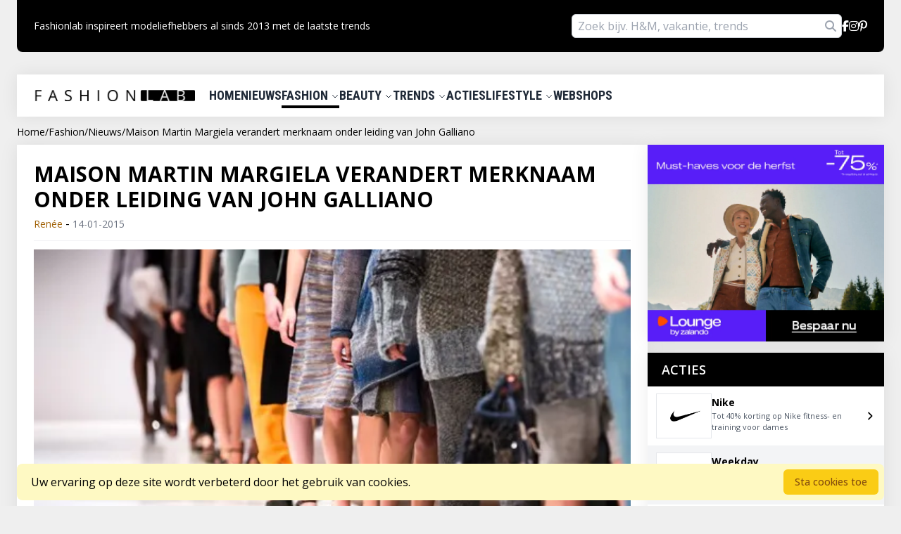

--- FILE ---
content_type: text/html; charset=utf-8
request_url: https://fashionlab.nl/fashion/nieuws/maison-martin-margiela-verandert-naam-onder-leiding-van-john-galliano
body_size: 19964
content:
<!DOCTYPE html>
<html lang="nl">

<head>

    <!-- Google Analytics 4 tracking code -->
    <script async src="https://www.googletagmanager.com/gtag/js?id=G-93XNPYX47N"></script>
    <script>
        window.dataLayer = window.dataLayer || [];

        function gtag() {
            dataLayer.push(arguments);
        }
        gtag('js', new Date());

        gtag('config', 'G-93XNPYX47N');
    </script>
    <meta charset="utf-8">
    <meta name="viewport" content="width=device-width, initial-scale=1">
    <meta name="verify-admitad" content="541816b6d2" />
    <title>Maison Martin Margiela verandert merknaam onder leiding van John Galliano | Fashionlab</title>
<meta name="description" content="Maison Martin Margiela verandert naam onder leiding van John Galliano.">

    <link rel="preload" as="style" href="https://fashionlab.nl/build/assets/app-CxlwLEuw.css" /><link rel="modulepreload" href="https://fashionlab.nl/build/assets/app-DgfMs1EA.js" /><link rel="stylesheet" href="https://fashionlab.nl/build/assets/app-CxlwLEuw.css" data-navigate-track="reload" /><script type="module" src="https://fashionlab.nl/build/assets/app-DgfMs1EA.js" data-navigate-track="reload"></script>
    <link rel="preconnect" href="https://fonts.googleapis.com">
    <link rel="preconnect" href="https://fonts.gstatic.com" crossorigin>
    <link
        href="https://fonts.googleapis.com/css2?family=Open+Sans&family=Roboto+Condensed:wght@700&family=Roboto:wght@300;400&display=swap"
        rel="stylesheet">

    <link
        href="https://fonts.googleapis.com/css2?family=Open+Sans:ital,wght@0,300..800;1,300..800&family=Roboto:ital,wght@0,100;0,300;0,400;0,500;0,700;0,900;1,100;1,300;1,400;1,500;1,700;1,900&display=swap"
        rel="stylesheet">

    
    <link rel="canonical" href="https://fashionlab.nl/fashion/nieuws/maison-martin-margiela-verandert-naam-onder-leiding-van-john-galliano">

    <link href="https://fonts.googleapis.com/css2?family=Shadows+Into+Light&display=swap" rel="stylesheet">

    
    <link rel="icon" href="https://fashionlab.nl/img/logo/fashionlab-favicon.png" type="image/x-icon" />

        <meta property="og:title" content="Maison Martin Margiela verandert merknaam onder leiding van John Galliano" />
    <meta property="og:description" content="&lt;p&gt;Maison Martin Margiela gaat voortaan door onder leiding van John Galliano

en als Maison Margiela. Nog niet zo lang geleden werd bekend dat John Galliano zijn modecomeback ging maken bij Maison Martin Margiela. Dit zorgde voor behoorlijk veel commotie, waardoor het niet meteen was opgevallen dat het modehuis een woord heeft laten wegvallen.&lt;/p&gt;" />
    <meta property="og:image" content="https://fashionlab.nl/storage/articles_fallback_images/fashion/shutterstock_265360139.jpg" />
    <meta property="og:url" content="https://fashionlab.nl/fashion/nieuws/maison-martin-margiela-verandert-naam-onder-leiding-van-john-galliano" />
<!-- Livewire Styles --><style >[wire\:loading][wire\:loading], [wire\:loading\.delay][wire\:loading\.delay], [wire\:loading\.inline-block][wire\:loading\.inline-block], [wire\:loading\.inline][wire\:loading\.inline], [wire\:loading\.block][wire\:loading\.block], [wire\:loading\.flex][wire\:loading\.flex], [wire\:loading\.table][wire\:loading\.table], [wire\:loading\.grid][wire\:loading\.grid], [wire\:loading\.inline-flex][wire\:loading\.inline-flex] {display: none;}[wire\:loading\.delay\.none][wire\:loading\.delay\.none], [wire\:loading\.delay\.shortest][wire\:loading\.delay\.shortest], [wire\:loading\.delay\.shorter][wire\:loading\.delay\.shorter], [wire\:loading\.delay\.short][wire\:loading\.delay\.short], [wire\:loading\.delay\.default][wire\:loading\.delay\.default], [wire\:loading\.delay\.long][wire\:loading\.delay\.long], [wire\:loading\.delay\.longer][wire\:loading\.delay\.longer], [wire\:loading\.delay\.longest][wire\:loading\.delay\.longest] {display: none;}[wire\:offline][wire\:offline] {display: none;}[wire\:dirty]:not(textarea):not(input):not(select) {display: none;}:root {--livewire-progress-bar-color: #2299dd;}[x-cloak] {display: none !important;}[wire\:cloak] {display: none !important;}dialog#livewire-error::backdrop {background-color: rgba(0, 0, 0, .6);}</style>
</head>
<body class="flex flex-col min-h-screen fl-gray-100 antialiased px-0 sm:px-6">

    <div class="flex-1">

        <div class="max-w-7xl mx-auto">
            <header>
                <div class="max-w-7xl mx-auto bg-black rounded-b-lg py-5 px-6 sm:flex justify-between items-center hidden">
    <div class="text-white text-sm flex items-center gap-x-4 font-light">
        

        Fashionlab inspireert modeliefhebbers al sinds 2013 met de laatste trends
    </div>

    
    <div class="flex items-center gap-x-4">

        <div wire:snapshot="{&quot;data&quot;:{&quot;search&quot;:&quot;&quot;},&quot;memo&quot;:{&quot;id&quot;:&quot;WY7nSKzKUrYqPnWD0Edd&quot;,&quot;name&quot;:&quot;menu-search-bar&quot;,&quot;path&quot;:&quot;fashion\/nieuws\/maison-martin-margiela-verandert-naam-onder-leiding-van-john-galliano&quot;,&quot;method&quot;:&quot;GET&quot;,&quot;release&quot;:&quot;a-a-a&quot;,&quot;children&quot;:[],&quot;scripts&quot;:[],&quot;assets&quot;:[],&quot;errors&quot;:[],&quot;locale&quot;:&quot;nl&quot;},&quot;checksum&quot;:&quot;977f09e358266eedfd8939bd47d8b527780e28748b3b9c15278c1d806d101a3d&quot;}" wire:effects="[]" wire:id="WY7nSKzKUrYqPnWD0Edd" class="relative">

    <input type="text" class="w-full sm:w-96 py-1 px-2 rounded-md" wire:model="search"
        placeholder="Zoek bijv. H&M, vakantie, trends" wire:keyup.enter="searchQuery">
    <i class="fa-solid fa-magnifying-glass text-gray-400 absolute right-2 top-1/2 -translate-y-1/2 cursor-pointer"
        wire:click="searchQuery"></i>
</div>

        <a class="hover:underline" href="https://www.facebook.com/fashionlab.nl">
            <i class="fa-brands fa-facebook-f text-white"></i>
        </a>

        <a class="hover:underline" href="https://instagram.com/fashionlabnl">
            
            <i class="fa-brands fa-instagram text-white"></i>
        </a>
        
        <a class="hover:underline" href="https://www.pinterest.com/fashionlabnl">
            <i class="fa-brands fa-pinterest-p text-white"></i>
        </a>
    </div>
</div>
 
                <div class="mt-8 max-w-7xl mx-auto fl-shadow bg-white py-4 px-6 hidden sm:flex items-center justify-between"
    x-data="{ showDropdown: '' }" @mouseleave="showDropdown = ''">
<nav aria-label="Main navigation">
    <div class="flex gap-x-6 uppercase roboto-condensed text-lg items-center text-gray-800">
                    <a href="https://fashionlab.nl" class="font-bold text-xl pr-5 text-black">
                <picture>
                    <source srcset="https://fashionlab.nl/img/logo/fashionlab-logo.webp" type="image/webp" height="16" width="229">
                    <img src="https://fashionlab.nl/img/logo/fashionlab-logo.jpeg" alt="FashionLab" loading="lazy" height="16" width="229">
                </picture>
            </a>
                
        <div>

                            <a href="https://fashionlab.nl" class="cursor-pointer">
                    Home
                </a>
                    </div>

        <div>

                            <a href="https://fashionlab.nl/nieuws" class="cursor-pointer">
                    Nieuws
                </a>
                    </div>
        <div @mouseenter="showDropdown = 'fashion'" @click.away="showDropdown = ''" class="z-10">

            <a href="/fashion" class="cursor-pointer border-b-4 border-black pb-1">
                Fashion
                <svg class="w-3 h-3 inline-block" fill="none" stroke="currentColor"
                    :class="{ 'transform rotate-180': showDropdown }" viewBox="0 0 24 24"
                    xmlns="http://www.w3.org/2000/svg">
                    <path stroke-linecap="round" stroke-linejoin="round" stroke-width="2" d="M19 9l-7 7-7-7"></path>
                </svg>
            </a>

            <div x-show="showDropdown == 'fashion'" @click.away="showDropdown = ''" x-cloak
                class="absolute bg-white fl-shadow rounded-lg mt-2">

                
                                    <a href="https://fashionlab.nl/fashion/streetstyle"
                        class="block px-4 py-2 text-gray-800 hover:bg-gray-100 text-base">
                        Streetstyle
                    </a>
                                    <a href="https://fashionlab.nl/fashion/diy"
                        class="block px-4 py-2 text-gray-800 hover:bg-gray-100 text-base">
                        DIY
                    </a>
                                    <a href="https://fashionlab.nl/fashion/accessoires"
                        class="block px-4 py-2 text-gray-800 hover:bg-gray-100 text-base">
                        Accessoires
                    </a>
                                    <a href="https://fashionlab.nl/fashion/nieuws"
                        class="block px-4 py-2 text-gray-800 hover:bg-gray-100 text-base">
                        Nieuws
                    </a>
                                    <a href="https://fashionlab.nl/fashion/events"
                        class="block px-4 py-2 text-gray-800 hover:bg-gray-100 text-base">
                        Events
                    </a>
                                    <a href="https://fashionlab.nl/fashion/looks"
                        class="block px-4 py-2 text-gray-800 hover:bg-gray-100 text-base">
                        Looks
                    </a>
                                    <a href="https://fashionlab.nl/fashion/musthaves"
                        class="block px-4 py-2 text-gray-800 hover:bg-gray-100 text-base">
                        Musthaves
                    </a>
                                    <a href="https://fashionlab.nl/fashion/tips-en-trucs"
                        class="block px-4 py-2 text-gray-800 hover:bg-gray-100 text-base">
                        Tips&amp;trucs
                    </a>
                                    <a href="https://fashionlab.nl/fashion/videos"
                        class="block px-4 py-2 text-gray-800 hover:bg-gray-100 text-base">
                        Video&#039;s
                    </a>
                            </div>

        </div>

        <div class="z-10">

            <a href="/beauty" @mouseenter="showDropdown = 'beauty'" @click.outside="showDropdown = ''"
                class="cursor-pointer">
                Beauty
                <svg class="w-3 h-3 inline-block" fill="none" stroke="currentColor"
                    :class="{ 'transform rotate-180': showDropdown }" viewBox="0 0 24 24"
                    xmlns="http://www.w3.org/2000/svg">
                    <path stroke-linecap="round" stroke-linejoin="round" stroke-width="2" d="M19 9l-7 7-7-7"></path>
                </svg>
            </a>

            <div x-show="showDropdown == 'beauty'" @click.away="showDropdown = ''" x-cloak
                class="absolute bg-white fl-shadow rounded-lg mt-2">

                
                                    <a href="https://fashionlab.nl/beauty/diy"
                        class="block px-4 py-2 text-gray-800 hover:bg-gray-100 text-base">
                        DIY
                    </a>
                                    <a href="https://fashionlab.nl/beauty/events"
                        class="block px-4 py-2 text-gray-800 hover:bg-gray-100 text-base">
                        Events
                    </a>
                                    <a href="https://fashionlab.nl/beauty/health"
                        class="block px-4 py-2 text-gray-800 hover:bg-gray-100 text-base">
                        Health
                    </a>
                                    <a href="https://fashionlab.nl/beauty/looks"
                        class="block px-4 py-2 text-gray-800 hover:bg-gray-100 text-base">
                        Looks
                    </a>
                                    <a href="https://fashionlab.nl/beauty/musthaves"
                        class="block px-4 py-2 text-gray-800 hover:bg-gray-100 text-base">
                        Musthaves
                    </a>
                                    <a href="https://fashionlab.nl/beauty/nieuws"
                        class="block px-4 py-2 text-gray-800 hover:bg-gray-100 text-base">
                        Nieuws
                    </a>
                                    <a href="https://fashionlab.nl/beauty/tips-en-trucs"
                        class="block px-4 py-2 text-gray-800 hover:bg-gray-100 text-base">
                        Tips&amp;trucs
                    </a>
                                    <a href="https://fashionlab.nl/beauty/trends"
                        class="block px-4 py-2 text-gray-800 hover:bg-gray-100 text-base">
                        Trends
                    </a>
                                    <a href="https://fashionlab.nl/beauty/videos"
                        class="block px-4 py-2 text-gray-800 hover:bg-gray-100 text-base">
                        Video&#039;s
                    </a>
                                    <a href="https://fashionlab.nl/beauty/whats-new"
                        class="block px-4 py-2 text-gray-800 hover:bg-gray-100 text-base">
                        What&#039;s new
                    </a>
                            </div>

        </div>

        <div class="z-10">

            <a href="/trends" @mouseenter="showDropdown = 'trends'" @click.outside="showDropdown = ''"
                class="cursor-pointer">
                Trends
                <svg class="w-3 h-3 inline-block" fill="none" stroke="currentColor"
                    :class="{ 'transform rotate-180': showDropdown }" viewBox="0 0 24 24"
                    xmlns="http://www.w3.org/2000/svg">
                    <path stroke-linecap="round" stroke-linejoin="round" stroke-width="2" d="M19 9l-7 7-7-7"></path>
                </svg>
            </a>

            <div x-show="showDropdown == 'trends'" @click.away="showDropdown = ''" x-cloak
                class="absolute bg-white fl-shadow rounded-lg mt-2">

                
                                    <a href="https://fashionlab.nl/trends/accessoires"
                        class="block px-4 py-2 text-gray-800 hover:bg-gray-100 text-base">
                        Accessoires
                    </a>
                                    <a href="https://fashionlab.nl/trends/beauty"
                        class="block px-4 py-2 text-gray-800 hover:bg-gray-100 text-base">
                        Beauty
                    </a>
                                    <a href="https://fashionlab.nl/trends/fashion"
                        class="block px-4 py-2 text-gray-800 hover:bg-gray-100 text-base">
                        Fashion
                    </a>
                                    <a href="https://fashionlab.nl/trends/Interieur"
                        class="block px-4 py-2 text-gray-800 hover:bg-gray-100 text-base">
                        Interieur
                    </a>
                                    <a href="https://fashionlab.nl/trends/schoenen"
                        class="block px-4 py-2 text-gray-800 hover:bg-gray-100 text-base">
                        Schoenen
                    </a>
                            </div>

        </div>

        <div>

            <a href="https://fashionlab.nl/kortingscode" class="cursor-pointer">
                Acties
            </a>
        </div>

        <div class="z-10">

            <a href="/lifestyle" @mouseenter="showDropdown = 'lifestyle'" @click.outside="showDropdown = ''"
                class="cursor-pointer">
                Lifestyle
                <svg class="w-3 h-3 inline-block" fill="none" stroke="currentColor"
                    :class="{ 'transform rotate-180': showDropdown }" viewBox="0 0 24 24"
                    xmlns="http://www.w3.org/2000/svg">
                    <path stroke-linecap="round" stroke-linejoin="round" stroke-width="2" d="M19 9l-7 7-7-7"></path>
                </svg>
            </a>

            <div x-show="showDropdown == 'lifestyle'" @click.away="showDropdown = ''" x-cloak
                class="absolute bg-white fl-shadow rounded-lg mt-2">

                
                                    <a href="https://fashionlab.nl/lifestyle/diy"
                        class="block px-4 py-2 text-gray-800 hover:bg-gray-100 text-base">
                        DIY
                    </a>
                                    <a href="https://fashionlab.nl/lifestyle/events"
                        class="block px-4 py-2 text-gray-800 hover:bg-gray-100 text-base">
                        Events
                    </a>
                                    <a href="https://fashionlab.nl/lifestyle/fashion-food"
                        class="block px-4 py-2 text-gray-800 hover:bg-gray-100 text-base">
                        Food
                    </a>
                                    <a href="https://fashionlab.nl/lifestyle/glamlab"
                        class="block px-4 py-2 text-gray-800 hover:bg-gray-100 text-base">
                        Glamlab
                    </a>
                                    <a href="https://fashionlab.nl/lifestyle/hotspots"
                        class="block px-4 py-2 text-gray-800 hover:bg-gray-100 text-base">
                        Hotspots
                    </a>
                                    <a href="https://fashionlab.nl/lifestyle/listed"
                        class="block px-4 py-2 text-gray-800 hover:bg-gray-100 text-base">
                        Listed
                    </a>
                                    <a href="https://fashionlab.nl/lifestyle/love-life"
                        class="block px-4 py-2 text-gray-800 hover:bg-gray-100 text-base">
                        Love &amp; Life
                    </a>
                                    <a href="https://fashionlab.nl/lifestyle/musthaves"
                        class="block px-4 py-2 text-gray-800 hover:bg-gray-100 text-base">
                        Musthaves
                    </a>
                                    <a href="https://fashionlab.nl/lifestyle/reizen"
                        class="block px-4 py-2 text-gray-800 hover:bg-gray-100 text-base">
                        Reizen
                    </a>
                                    <a href="https://fashionlab.nl/lifestyle/shopcity"
                        class="block px-4 py-2 text-gray-800 hover:bg-gray-100 text-base">
                        Shopcity
                    </a>
                                    <a href="https://fashionlab.nl/lifestyle/video"
                        class="block px-4 py-2 text-gray-800 hover:bg-gray-100 text-base">
                        Video
                    </a>
                            </div>

        </div>

        <div>

            <a href="https://fashionlab.nl/webshops" class="cursor-pointer">

                Webshops
            </a>
        </div>
        

    </div>
</nav>

</div>

<div x-data="{ open: false, showSearch: false }" class="z-50 sm:z-auto">
    <div class="max-w-7xl mx-auto fl-shadow bg-white py-4 px-6 sm:hidden flex items-center justify-between">
        <div class="flex gap-x-6 uppercase roboto-condensed text-sm items-center">

            

            <svg xmlns="http://www.w3.org/2000/svg" fill="none" viewBox="0 0 24 24" stroke-width="1.5"
                x-on:click="open = true" stroke="currentColor" class="w-6 h-6">
                <path stroke-linecap="round" stroke-linejoin="round" d="M3.75 6.75h16.5M3.75 12h16.5m-16.5 5.25h16.5" />
            </svg>


                            <a href="https://fashionlab.nl" class="font-bold text-xl pr-5 text-black">
                    <picture>
                        <source srcset="https://fashionlab.nl/img/logo/fashionlab-logo.webp" type="image/webp" height="16" width="229">
                        <img src="https://fashionlab.nl/img/logo/fashionlab-logo.jpeg" alt="FashionLab" loading="lazy" height="16" width="229">
                    </picture>
                </a>
            
            
            <i class="fa-solid fa-magnifying-glass text-gray-400 cursor-pointer" @click="showSearch = true"></i>
        </div>


    </div>

    <div x-show="showSearch" class="p-2 bg-black" x-cloak class="relative">
        <div wire:snapshot="{&quot;data&quot;:{&quot;search&quot;:&quot;&quot;},&quot;memo&quot;:{&quot;id&quot;:&quot;YmJPkmsTv5N4ZW9E6jZE&quot;,&quot;name&quot;:&quot;menu-search-bar&quot;,&quot;path&quot;:&quot;fashion\/nieuws\/maison-martin-margiela-verandert-naam-onder-leiding-van-john-galliano&quot;,&quot;method&quot;:&quot;GET&quot;,&quot;release&quot;:&quot;a-a-a&quot;,&quot;children&quot;:[],&quot;scripts&quot;:[],&quot;assets&quot;:[],&quot;errors&quot;:[],&quot;locale&quot;:&quot;nl&quot;},&quot;checksum&quot;:&quot;241d10a798d10dbbec9a6cc1be7fae63c8ee0beb7a6bc0f3941c52189703301f&quot;}" wire:effects="[]" wire:id="YmJPkmsTv5N4ZW9E6jZE" class="relative">

    <input type="text" class="w-full sm:w-96 py-1 px-2 rounded-md" wire:model="search"
        placeholder="Zoek bijv. H&M, vakantie, trends" wire:keyup.enter="searchQuery">
    <i class="fa-solid fa-magnifying-glass text-gray-400 absolute right-2 top-1/2 -translate-y-1/2 cursor-pointer"
        wire:click="searchQuery"></i>
</div>
    </div>

    <div class="relative  z-50 sm:z-auto">
        <!-- Overlay -->
        <div x-show="open" x-cloak x-transition.opacity class="fixed inset-0 bg-black bg-opacity-50"
            @click="open = false">
        </div>

        <!-- Slideover Panel -->
        <div x-show="open" x-cloak x-transition:enter="transition ease-out duration-300"
            x-transition:enter-start="opacity-100 -translate-x-full"
            x-transition:enter-end="opacity-100 translate-x-0" x-transition:leave="transition ease-in duration-300"
            x-transition:leave-start="opacity-100 translate-x-0"
            x-transition:leave-end="opacity-100 -translate-x-full"
            class="fixed top-0 left-0 h-full w-3/4 md:w-1/2 bg-white py-4">
            <!-- Modal Content -->
            <div class="flex justify-between items-center px-4 pb-4 border-b border-gray-200">

                <div class="font-bold text-lg">Menu</div>

                <svg xmlns="http://www.w3.org/2000/svg" fill="none" viewBox="0 0 24 24" stroke-width="1.5"
                    x-on:click="open = false" stroke="currentColor" class="w-6 h-6">
                    <path stroke-linecap="round" stroke-linejoin="round" d="M6 18L18 6M6 6l12 12" />
                </svg>

            </div>
            <ul class="mt-0as" x-data="{ showDropdown: 0 }">
                <li class="pt-2 border-b border-gray-200 pb-2 px-4 hover:bg-gray-100">
                    <a href="https://fashionlab.nl" class="flex items-center justify-between">
                        Home
                        <svg xmlns="http://www.w3.org/2000/svg" fill="none" viewBox="0 0 24 24"
                            stroke-width="1.5" stroke="currentColor" class="w-5 h-5 text-gray-600">
                            <path stroke-linecap="round" stroke-linejoin="round" d="m8.25 4.5 7.5 7.5-7.5 7.5" />
                        </svg>
                    </a>
                </li>

                <li class="pt-2 border-b border-gray-200 pb-2 px-4 hover:bg-gray-100">
                    <a href="https://fashionlab.nl/nieuws" class="flex items-center justify-between">
                        Nieuws
                        <svg xmlns="http://www.w3.org/2000/svg" fill="none" viewBox="0 0 24 24"
                            stroke-width="1.5" stroke="currentColor" class="w-5 h-5 text-gray-600">
                            <path stroke-linecap="round" stroke-linejoin="round" d="m8.25 4.5 7.5 7.5-7.5 7.5" />
                        </svg>
                    </a>
                </li>

                <li class="pt-2 border-b border-gray-200 pb-2 px-4 hover:bg-gray-100">
                    <a href="/fashion" class="flex items-center justify-between">
                        Fashion

                        <svg xmlns="http://www.w3.org/2000/svg" fill="none" viewBox="0 0 24 24"
                            stroke-width="1.5" stroke="currentColor" class="w-5 h-5 text-gray-600">
                            <path stroke-linecap="round" stroke-linejoin="round" d="m8.25 4.5 7.5 7.5-7.5 7.5" />
                        </svg>

                    </a>
                </li>
                <li class="pt-2 border-b border-gray-200 pb-2 px-4 hover:bg-gray-100">
                    <a href="/beauty" class="flex items-center justify-between">
                        Beauty

                        <svg xmlns="http://www.w3.org/2000/svg" fill="none" viewBox="0 0 24 24"
                            stroke-width="1.5" stroke="currentColor" class="w-5 h-5 text-gray-600">
                            <path stroke-linecap="round" stroke-linejoin="round" d="m8.25 4.5 7.5 7.5-7.5 7.5" />
                        </svg>
                    </a>
                </li>

                <li class="pt-2 border-b border-gray-200 pb-2 px-4 hover:bg-gray-100">
                    <a href="/trends" class="flex items-center justify-between">
                        Trends

                        <svg xmlns="http://www.w3.org/2000/svg" fill="none" viewBox="0 0 24 24"
                            stroke-width="1.5" stroke="currentColor" class="w-5 h-5 text-gray-600">
                            <path stroke-linecap="round" stroke-linejoin="round" d="m8.25 4.5 7.5 7.5-7.5 7.5" />
                        </svg>
                    </a>
                </li>

                <li class="pt-2 border-b border-gray-200 pb-2 px-4 hover:bg-gray-100">
                    <a href="https://fashionlab.nl/kortingscode" class="flex items-center justify-between">
                        Acties

                        <svg xmlns="http://www.w3.org/2000/svg" fill="none" viewBox="0 0 24 24"
                            stroke-width="1.5" stroke="currentColor" class="w-5 h-5 text-gray-600">
                            <path stroke-linecap="round" stroke-linejoin="round" d="m8.25 4.5 7.5 7.5-7.5 7.5" />
                        </svg>
                    </a>
                </li>

                <li class="pt-2 border-b border-gray-200 pb-2 px-4 hover:bg-gray-100">
                    <a href="/lifestyle" class="flex items-center justify-between">
                        Lifestyle

                        <svg xmlns="http://www.w3.org/2000/svg" fill="none" viewBox="0 0 24 24"
                            stroke-width="1.5" stroke="currentColor" class="w-5 h-5 text-gray-600">
                            <path stroke-linecap="round" stroke-linejoin="round" d="m8.25 4.5 7.5 7.5-7.5 7.5" />
                        </svg>
                    </a>
                </li>



                <li class="pt-2 border-b border-gray-200 pb-2 px-4 hover:bg-gray-100">
                    <a href="https://fashionlab.nl/webshops" class="flex items-center justify-between">
                        Webshops

                        <svg xmlns="http://www.w3.org/2000/svg" fill="none" viewBox="0 0 24 24"
                            stroke-width="1.5" stroke="currentColor" class="w-5 h-5 text-gray-600">
                            <path stroke-linecap="round" stroke-linejoin="round" d="m8.25 4.5 7.5 7.5-7.5 7.5" />
                        </svg>
                    </a>
                </li>

                <li class="pt-2 border-b border-gray-200 pb-2 px-4 hover:bg-gray-100">
                    <a href="/adverteren" class="flex items-center justify-between">
                        Adverteren
                        <svg xmlns="http://www.w3.org/2000/svg" fill="none" viewBox="0 0 24 24"
                            stroke-width="1.5" stroke="currentColor" class="w-5 h-5 text-gray-600">
                            <path stroke-linecap="round" stroke-linejoin="round" d="m8.25 4.5 7.5 7.5-7.5 7.5" />
                        </svg>
                    </a>
                </li>
                <li class="pt-2 border-b border-gray-200 pb-2 px-4 hover:bg-gray-100">
                    <a href="https://fashionlab.nl/contact" class="flex items-center justify-between">
                        Contact
                        <svg xmlns="http://www.w3.org/2000/svg" fill="none" viewBox="0 0 24 24"
                            stroke-width="1.5" stroke="currentColor" class="w-5 h-5 text-gray-600">
                            <path stroke-linecap="round" stroke-linejoin="round" d="m8.25 4.5 7.5 7.5-7.5 7.5" />
                        </svg>
                    </a>
                </li>
                
            </ul>

        </div>
    </div>
</div>

<div wire:snapshot="{&quot;data&quot;:[],&quot;memo&quot;:{&quot;id&quot;:&quot;qweURs0su19pZ72yUgml&quot;,&quot;name&quot;:&quot;front-end.mobile-vertical-menu-modal&quot;,&quot;path&quot;:&quot;fashion\/nieuws\/maison-martin-margiela-verandert-naam-onder-leiding-van-john-galliano&quot;,&quot;method&quot;:&quot;GET&quot;,&quot;release&quot;:&quot;a-a-a&quot;,&quot;children&quot;:[],&quot;scripts&quot;:[],&quot;assets&quot;:[],&quot;errors&quot;:[],&quot;locale&quot;:&quot;nl&quot;},&quot;checksum&quot;:&quot;ce9ce297f3a833c67c55d54d58626fe83b73289fb219c79590b2b5e9f07dbe77&quot;}" wire:effects="[]" wire:id="qweURs0su19pZ72yUgml">

</div>
            </header>
                <nav aria-label="breadcrumb" class="breadcrumbs py-1 sm:mt-2 ">
    <div class="max-w-7xl mx-auto px-4 sm:px-0">
        <ol class="flex items-center gap-x-2 text-2xs"
            itemscope
            itemtype="https://schema.org/BreadcrumbList">

                                                <li itemprop="itemListElement" itemscope itemtype="https://schema.org/ListItem">
                                                    <a href="https://fashionlab.nl" itemprop="item" class="hover:underline">
                                <span itemprop="name">Home</span>
                            </a>
                                                <meta itemprop="position" content="1">
                    </li>

                                            <li aria-hidden="true">/</li>
                                                                                    <li itemprop="itemListElement" itemscope itemtype="https://schema.org/ListItem">
                                                    <a href="https://fashionlab.nl/fashion" itemprop="item" class="hover:underline">
                                <span itemprop="name">Fashion</span>
                            </a>
                                                <meta itemprop="position" content="2">
                    </li>

                                            <li aria-hidden="true">/</li>
                                                                                    <li itemprop="itemListElement" itemscope itemtype="https://schema.org/ListItem">
                                                    <a href="https://fashionlab.nl/fashion/nieuws" itemprop="item" class="hover:underline">
                                <span itemprop="name">Nieuws</span>
                            </a>
                                                <meta itemprop="position" content="3">
                    </li>

                                            <li aria-hidden="true">/</li>
                                                                                    <li itemprop="itemListElement" itemscope itemtype="https://schema.org/ListItem">
                                                    <span itemprop="name" aria-current="page">Maison Martin Margiela verandert merknaam onder leiding van John Galliano</span>
                                                <meta itemprop="position" content="4">
                    </li>

                                                        </ol>
    </div>
</nav>

<script type="application/ld+json">
{
  "@context": "https://schema.org",
  "@type": "BreadcrumbList",
  "itemListElement": [
                        {
                "@type": "ListItem",
                "position": 1,
                "name": "Home",
                "item": "https://fashionlab.nl"            },                                {
                "@type": "ListItem",
                "position": 2,
                "name": "Fashion",
                "item": "https://fashionlab.nl/fashion"            },                                {
                "@type": "ListItem",
                "position": 3,
                "name": "Nieuws",
                "item": "https://fashionlab.nl/fashion/nieuws"            },                                {
                "@type": "ListItem",
                "position": 4,
                "name": "Maison Martin Margiela verandert merknaam onder leiding van John Galliano"            }              ]
}
</script>

    <div class="mt-1 max-w-7xl mx-auto sm:flex gap-x-3 px-4 sm:px-0">

        <div class="flex-grow">

            <div class="bg-white py-6 px-6 mb-4 fl-shadow">

                <div class="w-full pb-3 mb-3 border-b border-gray-100">

                    <h1 class="text-xl sm:text-3xl font-bold uppercase mb-1">
                        Maison Martin Margiela verandert merknaam onder leiding van John Galliano
                    </h1>

                    <div class="w-full flex-gap-x-6 items-center">
                        <span class="text-yellow-700 text-sm">
                            Renée
                        </span> - <span class="text-gray-500 text-sm">14-01-2015</span>
                    </div>
                </div>

                <div>

                    <picture>
                        <source 
                            srcset="https://fashionlab.nl/storage/articles_fallback_images/fashion/shutterstock_265360139.webp" 
                            type="image/webp"
                            width="844"
                            height="442"
                        >
                        <img 
                            class="w-full h-auto" 
                            src="https://fashionlab.nl/storage/articles_fallback_images/fashion/shutterstock_265360139.jpg" 
                            alt="Maison Martin Margiela verandert merknaam onder leiding van John Galliano" 
                            loading="lazy"
                            width="844"
                            height="442"
                        >
                    </picture>
                </div>

                <div class="pt-4 leading-6 sm:leading-8" id="article_content">


                    <div class="font-bold italic">
                        <p>Maison Martin Margiela gaat voortaan door onder leiding van John Galliano

en als Maison Margiela. Nog niet zo lang geleden werd bekend dat John Galliano zijn modecomeback ging maken bij Maison Martin Margiela. Dit zorgde voor behoorlijk veel commotie, waardoor het niet meteen was opgevallen dat het modehuis een woord heeft laten wegvallen.</p>
                    </div>

                    <p>Een woordvoerder van het modehuis heeft ondertussen bevestigd dat de naam <strong>Maison Martin Margiela</strong> niet meer bestaat. Het modehuis onder leiding van <strong><a href="http://fashionlab.nl/fashion/nieuws/john-galliano-bevestigt-baan-bij-maison-martin-margiela" target="_blank">John Galliano</a></strong>gaat verder als <strong>Maison Margiela</strong>. Eerder deze week was al op het catwalk overzicht te zien dat 'Martin' was weggevallen in de naam van het modehuis voor de show van Galliano en ook op het persbericht en het Instagram account is de naam aangepast. Door alle commotie rondom de allereerste show van John Galliano sinds zijn comeback voor het Belgische modehuis, viel dit totaal niet op.</p>

<p><span style="font-size: 14px; font-weight: bold; text-transform: uppercase;">ZIEN! DE EERSTE COLLECTIE VAN JOHN GALLIANO VOOR MAISON MARGIELA</span></p>

<p>Galliano werd in 2011 ontslagen bij <strong>Dior</strong> nadat hij racistische en anti-semitische uitspraken deed. Dit kostte hem niet alleen zijn baan, maar ook zijn reputatie. Alles kwam goed, want afgelopen maandag presenteerde de designer met trots zijn eerste collectie voor Maison Margiela. En we kunnen er niet onderuit. Het is werkelijk prachtig...</p>

<p>
<em>Need this!</em></p>

<p>
Van over de top tot clean en minimalistisch, Galliano kan alles.</p>

<p class="content-source bold">Beeld: Pinterest</p>

                    <p class="shadow-font text-3xl">
                        Liefs, Renée
                    </p>


                    

                </div>

                <div class="pt-6 text-gray-600 text-sm">
                    Like / deel dit artikel:
                </div>
                <div class="flex pt-1.5">

                    <div class="w-8 h-8 flex items-center justify-center rounded-full bg-gray-100 mr-2">

                        <i wire:snapshot="{&quot;data&quot;:{&quot;article&quot;:[null,{&quot;class&quot;:&quot;App\\Models\\Article&quot;,&quot;key&quot;:2776,&quot;s&quot;:&quot;mdl&quot;}],&quot;already_voted&quot;:false},&quot;memo&quot;:{&quot;id&quot;:&quot;57kF6gpubR8DXYw1GtuF&quot;,&quot;name&quot;:&quot;front-end.article-like-icon&quot;,&quot;path&quot;:&quot;fashion\/nieuws\/maison-martin-margiela-verandert-naam-onder-leiding-van-john-galliano&quot;,&quot;method&quot;:&quot;GET&quot;,&quot;release&quot;:&quot;a-a-a&quot;,&quot;children&quot;:[],&quot;scripts&quot;:[],&quot;assets&quot;:[],&quot;errors&quot;:[],&quot;locale&quot;:&quot;nl&quot;},&quot;checksum&quot;:&quot;36ae927d5a8678c3869838e9e60ea14d1315535a3c747707fb0d79dd9e4fc0f1&quot;}" wire:effects="[]" wire:id="57kF6gpubR8DXYw1GtuF"  wire:click="incrementLikes"  class="far fa-thumbs-up text-gray-500"></i>
                    </div>

                                            <a href="https://www.facebook.com/sharer/sharer.php?u=https://fashionlab.nl/fashion/nieuws/maison-martin-margiela-verandert-naam-onder-leiding-van-john-galliano" target="_blank" class="no-underline">
                            <div class="w-8 h-8 flex items-center justify-center rounded-full bg-gray-100 mr-2">

                                                                    <i class="fab fa-facebook-f text-gray-500"></i>
                                                            </div>
                        </a>
                                            <a href="https://pinterest.com/pin/create/button/?url=https://fashionlab.nl/fashion/nieuws/maison-martin-margiela-verandert-naam-onder-leiding-van-john-galliano" target="_blank" class="no-underline">
                            <div class="w-8 h-8 flex items-center justify-center rounded-full bg-gray-100 mr-2">

                                                                    <i class="fa-brands fa-pinterest text-gray-500"></i>
                                                            </div>
                        </a>
                                            <a href="https://wa.me/?text=https://fashionlab.nl/fashion/nieuws/maison-martin-margiela-verandert-naam-onder-leiding-van-john-galliano" target="_blank" class="no-underline">
                            <div class="w-8 h-8 flex items-center justify-center rounded-full bg-gray-100 mr-2">

                                                                    <i class="fab fa-whatsapp text-gray-500"></i>
                                                            </div>
                        </a>
                                    </div>
            </div>

            
                            <div class="mb-8 bg-white fl-shadow">
                    <div class="py-2 px-4 border-b border-black bg-black text-white flex justify-between items-center">

                        <h4 class="text-lg sm:text-lg font-semibold pb-0 uppercase">
                            Nieuwste artikelen
                        </h4>

                    </div>

                    <div class="py-4 px-4 grid grid-cols-1 sm:grid-cols-3 gap-y-6 gap-4">

                                                    <div>
                                <div class="font-bold text-base text-gray-800 pb-1 mb-3 uppercase border-b-2 border-black">
                                    <span
                                        style="color: #5eb3b8">Lifestyle</span>
                                    / Nieuws
                                </div>

                                <div class="block gap-x-4">

                                    <a href="https://fashionlab.nl/lifestyle/nieuws/nieuw-netflix-februari-2026">

                                        <picture>
                                            <source srcset="https://fashionlab.nl/storage/articles/14873/5dceda09d320909fba602a6ed8a35a54.webp" type="image/webp">
                                            <img class="w-full border border-black" src="https://fashionlab.nl/storage/articles/14873/5dceda09d320909fba602a6ed8a35a54.webp" loading="lazy"  alt="Deze Netflix series en films zijn nieuw in februari 2026">
                                        </picture>
                                    </a>

                                    <div class="relative -top-[5px] sm:top-0 pt-2">

                                        <span class="text-xl sm:text-base font-bold uppercase sm:mt-2 pb-2">
                                            <a href="https://fashionlab.nl/lifestyle/nieuws/nieuw-netflix-februari-2026">
                                                                                                    Deze Netflix series en films zijn nieuw in februar...
                                                                                            </a>
                                        </span>

                                        <div wire:snapshot="{&quot;data&quot;:{&quot;article&quot;:[null,{&quot;class&quot;:&quot;App\\Models\\Article&quot;,&quot;key&quot;:14873,&quot;s&quot;:&quot;mdl&quot;}],&quot;already_voted&quot;:false,&quot;white_colorscheme&quot;:false,&quot;font_size&quot;:&quot;text-xs&quot;,&quot;compact&quot;:false,&quot;border_top&quot;:true,&quot;border_bottom&quot;:false},&quot;memo&quot;:{&quot;id&quot;:&quot;AM32sEa81r71dBJMHEVN&quot;,&quot;name&quot;:&quot;front-end.article-meta&quot;,&quot;path&quot;:&quot;fashion\/nieuws\/maison-martin-margiela-verandert-naam-onder-leiding-van-john-galliano&quot;,&quot;method&quot;:&quot;GET&quot;,&quot;release&quot;:&quot;a-a-a&quot;,&quot;children&quot;:[],&quot;scripts&quot;:[],&quot;assets&quot;:[],&quot;errors&quot;:[],&quot;locale&quot;:&quot;nl&quot;},&quot;checksum&quot;:&quot;9ddacd0993d5ced3f347ff1b03b4f43c9b95cd90b2b99c3e1db2b1bdde456c48&quot;}" wire:effects="[]" wire:id="AM32sEa81r71dBJMHEVN" class="flex flex-col gap-y-2">
    

    <div class=" border-t-[1px] border-dashed border-black pt-1">
        <span x-data="{ clicked: false }" class="text-xs flex gap-x-2 items-center text-gray-700">

            <!--[if BLOCK]><![endif]-->                19-01-2026 | Vera |
                62 views |
                0 likes <i
                    class="fa-regular fa-thumbs-up text-base relative -top-[2px]" x-show="!clicked"
                    @click.prevent="clicked = !clicked; $event.stopPropagation();"
                    wire:click.prevent="incrementLikes"></i>
                <i class="fa-solid fa-thumbs-up text-base relative -top-[2px] text-[#5eb3b8]" x-show="clicked"
                    x-cloak></i>
            <!--[if ENDBLOCK]><![endif]-->
        </span>
    </div>

</div>

                                    </div>

                                </div>
                            </div>
                                                    <div>
                                <div class="font-bold text-base text-gray-800 pb-1 mb-3 uppercase border-b-2 border-black">
                                    <span
                                        style="color: #207ba8">Beauty</span>
                                    / Looks
                                </div>

                                <div class="block gap-x-4">

                                    <a href="https://fashionlab.nl/beauty/looks/herkenbare-dingen-lenzendragers">

                                        <picture>
                                            <source srcset="https://fashionlab.nl/storage/articles/14872/0bc7f33d8cbd01ec48553c0820babbb5.webp" type="image/webp">
                                            <img class="w-full border border-black" src="https://fashionlab.nl/storage/articles/14872/0bc7f33d8cbd01ec48553c0820babbb5.webp" loading="lazy"  alt="8x dingen die alleen mensen met lenzen herkennen">
                                        </picture>
                                    </a>

                                    <div class="relative -top-[5px] sm:top-0 pt-2">

                                        <span class="text-xl sm:text-base font-bold uppercase sm:mt-2 pb-2">
                                            <a href="https://fashionlab.nl/beauty/looks/herkenbare-dingen-lenzendragers">
                                                                                                    8x dingen die alleen mensen met lenzen herkennen
                                                                                            </a>
                                        </span>

                                        <div wire:snapshot="{&quot;data&quot;:{&quot;article&quot;:[null,{&quot;class&quot;:&quot;App\\Models\\Article&quot;,&quot;key&quot;:14872,&quot;s&quot;:&quot;mdl&quot;}],&quot;already_voted&quot;:false,&quot;white_colorscheme&quot;:false,&quot;font_size&quot;:&quot;text-xs&quot;,&quot;compact&quot;:false,&quot;border_top&quot;:true,&quot;border_bottom&quot;:false},&quot;memo&quot;:{&quot;id&quot;:&quot;h1poy5s8MM2m3ECBGX7L&quot;,&quot;name&quot;:&quot;front-end.article-meta&quot;,&quot;path&quot;:&quot;fashion\/nieuws\/maison-martin-margiela-verandert-naam-onder-leiding-van-john-galliano&quot;,&quot;method&quot;:&quot;GET&quot;,&quot;release&quot;:&quot;a-a-a&quot;,&quot;children&quot;:[],&quot;scripts&quot;:[],&quot;assets&quot;:[],&quot;errors&quot;:[],&quot;locale&quot;:&quot;nl&quot;},&quot;checksum&quot;:&quot;8afc4474534ec8f2cc189d7708af6b77809267482b93439c8f90e35865a8cf0a&quot;}" wire:effects="[]" wire:id="h1poy5s8MM2m3ECBGX7L" class="flex flex-col gap-y-2">
    

    <div class=" border-t-[1px] border-dashed border-black pt-1">
        <span x-data="{ clicked: false }" class="text-xs flex gap-x-2 items-center text-gray-700">

            <!--[if BLOCK]><![endif]-->                17-01-2026 | Vera |
                79 views |
                1 like <i
                    class="fa-regular fa-thumbs-up text-base relative -top-[2px]" x-show="!clicked"
                    @click.prevent="clicked = !clicked; $event.stopPropagation();"
                    wire:click.prevent="incrementLikes"></i>
                <i class="fa-solid fa-thumbs-up text-base relative -top-[2px] text-[#5eb3b8]" x-show="clicked"
                    x-cloak></i>
            <!--[if ENDBLOCK]><![endif]-->
        </span>
    </div>

</div>

                                    </div>

                                </div>
                            </div>
                                                    <div>
                                <div class="font-bold text-base text-gray-800 pb-1 mb-3 uppercase border-b-2 border-black">
                                    <span
                                        style="color: #5eb3b8">Lifestyle</span>
                                    / Food
                                </div>

                                <div class="block gap-x-4">

                                    <a href="https://fashionlab.nl/lifestyle/fashion-food/pokemon-kaarten-mcdonalds-2026">

                                        <picture>
                                            <source srcset="https://fashionlab.nl/storage/articles/14871/d065ae9d8290578367a8f34b7caca7b2.webp" type="image/webp">
                                            <img class="w-full border border-black" src="https://fashionlab.nl/storage/articles/14871/d065ae9d8290578367a8f34b7caca7b2.webp" loading="lazy"  alt="Binnenkort Pokémon kaarten bij McDonald&#039;s Happy Meals">
                                        </picture>
                                    </a>

                                    <div class="relative -top-[5px] sm:top-0 pt-2">

                                        <span class="text-xl sm:text-base font-bold uppercase sm:mt-2 pb-2">
                                            <a href="https://fashionlab.nl/lifestyle/fashion-food/pokemon-kaarten-mcdonalds-2026">
                                                                                                    Binnenkort Pokémon kaarten bij McDonald&#039;s Happy Me...
                                                                                            </a>
                                        </span>

                                        <div wire:snapshot="{&quot;data&quot;:{&quot;article&quot;:[null,{&quot;class&quot;:&quot;App\\Models\\Article&quot;,&quot;key&quot;:14871,&quot;s&quot;:&quot;mdl&quot;}],&quot;already_voted&quot;:false,&quot;white_colorscheme&quot;:false,&quot;font_size&quot;:&quot;text-xs&quot;,&quot;compact&quot;:false,&quot;border_top&quot;:true,&quot;border_bottom&quot;:false},&quot;memo&quot;:{&quot;id&quot;:&quot;XAeMAq3WgwzSqnPNNX2x&quot;,&quot;name&quot;:&quot;front-end.article-meta&quot;,&quot;path&quot;:&quot;fashion\/nieuws\/maison-martin-margiela-verandert-naam-onder-leiding-van-john-galliano&quot;,&quot;method&quot;:&quot;GET&quot;,&quot;release&quot;:&quot;a-a-a&quot;,&quot;children&quot;:[],&quot;scripts&quot;:[],&quot;assets&quot;:[],&quot;errors&quot;:[],&quot;locale&quot;:&quot;nl&quot;},&quot;checksum&quot;:&quot;74ab111ec59f488e47263fa40295418a5f9e40ebf9c33456110f247c2a516d5b&quot;}" wire:effects="[]" wire:id="XAeMAq3WgwzSqnPNNX2x" class="flex flex-col gap-y-2">
    

    <div class=" border-t-[1px] border-dashed border-black pt-1">
        <span x-data="{ clicked: false }" class="text-xs flex gap-x-2 items-center text-gray-700">

            <!--[if BLOCK]><![endif]-->                18-01-2026 | Vera |
                87 views |
                2 likes <i
                    class="fa-regular fa-thumbs-up text-base relative -top-[2px]" x-show="!clicked"
                    @click.prevent="clicked = !clicked; $event.stopPropagation();"
                    wire:click.prevent="incrementLikes"></i>
                <i class="fa-solid fa-thumbs-up text-base relative -top-[2px] text-[#5eb3b8]" x-show="clicked"
                    x-cloak></i>
            <!--[if ENDBLOCK]><![endif]-->
        </span>
    </div>

</div>

                                    </div>

                                </div>
                            </div>
                        
                    </div>
                </div>
            
            <div class="mb-8 bg-white fl-shadow">
    <div class="py-2 px-4 border-b border-black bg-black text-white flex justify-between items-center">

        
        <h4 class="text-lg sm:text-lg font-semibold pb-0 uppercase">
            Kortingscodes
        </h4>
    </div>
    <div class="py-4 px-4 grid grid-cols-1 sm:grid-cols-3 gap-y-2 sm:gap-y-6 gap-4">

                    <div class="">


                                    <a class="w-full px-3 py-2.5 flex items-start gap-x-3"
                        href="https://fashionlab.nl/kortingscode/nike">

                        <div class="w-20 border border-gray-200 bg-white flex items-center justify-center min-h-16">
                            <picture>
                                <source srcset="https://fashionlab.nl/storage/stores/54/nike.webp" type="image/webp">
                                <img class="w-[4.8rem] max-w-[4.8rem] min-w-[4.8rem]" src="https://fashionlab.nl/storage/stores/54/nike.png" loading="lazy">
                            </picture>
                        </div>

                        <div class="flex-grow relative -top-[7px]">

                            <div class="flex">

                                <div class="flex-grow pb-2">
                                    <span class="font-bold text-sm">Nike</span>
                                    <div class="w-full text-[11px] text-gray-600">
                                        
                                        Tot 40% korting op Nike fitness- en training voor dames
                                    </div>
                                </div>

                                <div class="w-10 flex items-center justify-end">

                                    
                                    <svg class="w-4 h-4" fill="none" stroke="currentColor" viewBox="0 0 24 24"
                                        xmlns="http://www.w3.org/2000/svg">
                                        <path stroke-linecap="round" stroke-linejoin="round" stroke-width="2.5"
                                            d="M9 5l7 7-7 7">


                                        </path>
                                    </svg>
                                </div>

                            </div>

                        </div>

                    </a>
                
            </div>
                    <div class=" ">


                                    <a class="w-full px-3 py-2.5 flex items-start gap-x-3"
                        href="https://fashionlab.nl/kortingscode/weekday">

                        <div class="w-20 border border-gray-200 bg-white flex items-center justify-center min-h-16">
                            <picture>
                                <source srcset="https://fashionlab.nl/storage/stores/151/weekday.webp" type="image/webp">
                                <img class="w-[4.8rem] max-w-[4.8rem] min-w-[4.8rem]" src="https://fashionlab.nl/storage/stores/151/weekday.jpg" loading="lazy">
                            </picture>
                        </div>

                        <div class="flex-grow relative -top-[7px]">

                            <div class="flex">

                                <div class="flex-grow pb-2">
                                    <span class="font-bold text-sm">Weekday</span>
                                    <div class="w-full text-[11px] text-gray-600">
                                        
                                        Nu 20% extra korting op alle Weekday sale items
                                    </div>
                                </div>

                                <div class="w-10 flex items-center justify-end">

                                    
                                    <svg class="w-4 h-4" fill="none" stroke="currentColor" viewBox="0 0 24 24"
                                        xmlns="http://www.w3.org/2000/svg">
                                        <path stroke-linecap="round" stroke-linejoin="round" stroke-width="2.5"
                                            d="M9 5l7 7-7 7">


                                        </path>
                                    </svg>
                                </div>

                            </div>

                        </div>

                    </a>
                
            </div>
                    <div class="">


                                    <a class="w-full px-3 py-2.5 flex items-start gap-x-3"
                        href="https://fashionlab.nl/kortingscode/zalandolounge">

                        <div class="w-20 border border-gray-200 bg-white flex items-center justify-center min-h-16">
                            <picture>
                                <source srcset="https://fashionlab.nl/storage/stores/531/zalando-lounge.webp" type="image/webp">
                                <img class="w-[4.8rem] max-w-[4.8rem] min-w-[4.8rem]" src="https://fashionlab.nl/storage/stores/531/zalando-lounge.png" loading="lazy">
                            </picture>
                        </div>

                        <div class="flex-grow relative -top-[7px]">

                            <div class="flex">

                                <div class="flex-grow pb-2">
                                    <span class="font-bold text-sm">Zalando-Lounge</span>
                                    <div class="w-full text-[11px] text-gray-600">
                                        
                                        Bespaar tot 75% op Under Armour, LIU JO en Triumph bij Zalan...
                                    </div>
                                </div>

                                <div class="w-10 flex items-center justify-end">

                                    
                                    <svg class="w-4 h-4" fill="none" stroke="currentColor" viewBox="0 0 24 24"
                                        xmlns="http://www.w3.org/2000/svg">
                                        <path stroke-linecap="round" stroke-linejoin="round" stroke-width="2.5"
                                            d="M9 5l7 7-7 7">


                                        </path>
                                    </svg>
                                </div>

                            </div>

                        </div>

                    </a>
                
            </div>
                    <div class=" ">


                                    <a class="w-full px-3 py-2.5 flex items-start gap-x-3"
                        href="https://fashionlab.nl/kortingscode/secret-sales">

                        <div class="w-20 border border-gray-200 bg-white flex items-center justify-center min-h-16">
                            <picture>
                                <source srcset="https://fashionlab.nl/storage/stores/860/secret_sales.webp" type="image/webp">
                                <img class="w-[4.8rem] max-w-[4.8rem] min-w-[4.8rem]" src="https://fashionlab.nl/storage/stores/860/secret_sales.jpg" loading="lazy">
                            </picture>
                        </div>

                        <div class="flex-grow relative -top-[7px]">

                            <div class="flex">

                                <div class="flex-grow pb-2">
                                    <span class="font-bold text-sm">Secret Sales</span>
                                    <div class="w-full text-[11px] text-gray-600">
                                        
                                        Secret Sales kortingscode: tot 80% + 10% extra korting op As...
                                    </div>
                                </div>

                                <div class="w-10 flex items-center justify-end">

                                    
                                    <svg class="w-4 h-4" fill="none" stroke="currentColor" viewBox="0 0 24 24"
                                        xmlns="http://www.w3.org/2000/svg">
                                        <path stroke-linecap="round" stroke-linejoin="round" stroke-width="2.5"
                                            d="M9 5l7 7-7 7">


                                        </path>
                                    </svg>
                                </div>

                            </div>

                        </div>

                    </a>
                
            </div>
                    <div class="">


                                    <a class="w-full px-3 py-2.5 flex items-start gap-x-3"
                        href="https://fashionlab.nl/kortingscode/only-for-men">

                        <div class="w-20 border border-gray-200 bg-white flex items-center justify-center min-h-16">
                            <picture>
                                <source srcset="https://fashionlab.nl/storage/stores/862/69144dc35d1e4f0ae30f406d15353e9a.webp" type="image/webp">
                                <img class="w-[4.8rem] max-w-[4.8rem] min-w-[4.8rem]" src="https://fashionlab.nl/storage/stores/862/69144dc35d1e4f0ae30f406d15353e9a.jpg" loading="lazy">
                            </picture>
                        </div>

                        <div class="flex-grow relative -top-[7px]">

                            <div class="flex">

                                <div class="flex-grow pb-2">
                                    <span class="font-bold text-sm">Only for Men</span>
                                    <div class="w-full text-[11px] text-gray-600">
                                        
                                        Ontvang tot 50% korting op herenkleding in de OFM sale
                                    </div>
                                </div>

                                <div class="w-10 flex items-center justify-end">

                                    
                                    <svg class="w-4 h-4" fill="none" stroke="currentColor" viewBox="0 0 24 24"
                                        xmlns="http://www.w3.org/2000/svg">
                                        <path stroke-linecap="round" stroke-linejoin="round" stroke-width="2.5"
                                            d="M9 5l7 7-7 7">


                                        </path>
                                    </svg>
                                </div>

                            </div>

                        </div>

                    </a>
                
            </div>
                    <div class=" ">


                                    <a class="w-full px-3 py-2.5 flex items-start gap-x-3"
                        href="https://fashionlab.nl/kortingscode/the-north-face">

                        <div class="w-20 border border-gray-200 bg-white flex items-center justify-center min-h-16">
                            <picture>
                                <source srcset="https://fashionlab.nl/storage/stores/791/the_north_face.webp" type="image/webp">
                                <img class="w-[4.8rem] max-w-[4.8rem] min-w-[4.8rem]" src="https://fashionlab.nl/storage/stores/791/the_north_face.jpg" loading="lazy">
                            </picture>
                        </div>

                        <div class="flex-grow relative -top-[7px]">

                            <div class="flex">

                                <div class="flex-grow pb-2">
                                    <span class="font-bold text-sm">The North Face</span>
                                    <div class="w-full text-[11px] text-gray-600">
                                        
                                        Ontvang 10% korting via deze The North Face kortingscode
                                    </div>
                                </div>

                                <div class="w-10 flex items-center justify-end">

                                    
                                    <svg class="w-4 h-4" fill="none" stroke="currentColor" viewBox="0 0 24 24"
                                        xmlns="http://www.w3.org/2000/svg">
                                        <path stroke-linecap="round" stroke-linejoin="round" stroke-width="2.5"
                                            d="M9 5l7 7-7 7">


                                        </path>
                                    </svg>
                                </div>

                            </div>

                        </div>

                    </a>
                
            </div>
                    <div class="">


                                    <a class="w-full px-3 py-2.5 flex items-start gap-x-3"
                        href="https://fashionlab.nl/kortingscode/tui">

                        <div class="w-20 border border-gray-200 bg-white flex items-center justify-center min-h-16">
                            <picture>
                                <source srcset="https://fashionlab.nl/storage/stores/606/tui.webp" type="image/webp">
                                <img class="w-[4.8rem] max-w-[4.8rem] min-w-[4.8rem]" src="https://fashionlab.nl/storage/stores/606/tui.jpg" loading="lazy">
                            </picture>
                        </div>

                        <div class="flex-grow relative -top-[7px]">

                            <div class="flex">

                                <div class="flex-grow pb-2">
                                    <span class="font-bold text-sm">TUI</span>
                                    <div class="w-full text-[11px] text-gray-600">
                                        
                                        Zomersale bij TUI: tot €400 korting op heel veel leuke beste...
                                    </div>
                                </div>

                                <div class="w-10 flex items-center justify-end">

                                    
                                    <svg class="w-4 h-4" fill="none" stroke="currentColor" viewBox="0 0 24 24"
                                        xmlns="http://www.w3.org/2000/svg">
                                        <path stroke-linecap="round" stroke-linejoin="round" stroke-width="2.5"
                                            d="M9 5l7 7-7 7">


                                        </path>
                                    </svg>
                                </div>

                            </div>

                        </div>

                    </a>
                
            </div>
                    <div class=" ">


                                    <a class="w-full px-3 py-2.5 flex items-start gap-x-3"
                        href="https://fashionlab.nl/kortingscode/body-fitshop">

                        <div class="w-20 border border-gray-200 bg-white flex items-center justify-center min-h-16">
                            <picture>
                                <source srcset="https://fashionlab.nl/storage/stores/470/body&amp;fit.webp" type="image/webp">
                                <img class="w-[4.8rem] max-w-[4.8rem] min-w-[4.8rem]" src="https://fashionlab.nl/storage/stores/470/body&amp;fit.png" loading="lazy">
                            </picture>
                        </div>

                        <div class="flex-grow relative -top-[7px]">

                            <div class="flex">

                                <div class="flex-grow pb-2">
                                    <span class="font-bold text-sm">Body &amp; Fit</span>
                                    <div class="w-full text-[11px] text-gray-600">
                                        
                                        Body &amp; Fit kortingscode: ontvang 20% korting
                                    </div>
                                </div>

                                <div class="w-10 flex items-center justify-end">

                                    
                                    <svg class="w-4 h-4" fill="none" stroke="currentColor" viewBox="0 0 24 24"
                                        xmlns="http://www.w3.org/2000/svg">
                                        <path stroke-linecap="round" stroke-linejoin="round" stroke-width="2.5"
                                            d="M9 5l7 7-7 7">


                                        </path>
                                    </svg>
                                </div>

                            </div>

                        </div>

                    </a>
                
            </div>
                    <div class="">


                                    <a class="w-full px-3 py-2.5 flex items-start gap-x-3"
                        href="https://fashionlab.nl/kortingscode/claudia-strater">

                        <div class="w-20 border border-gray-200 bg-white flex items-center justify-center min-h-16">
                            <picture>
                                <source srcset="https://fashionlab.nl/storage/stores/716/claudia_strater.webp" type="image/webp">
                                <img class="w-[4.8rem] max-w-[4.8rem] min-w-[4.8rem]" src="https://fashionlab.nl/storage/stores/716/claudia_strater.jpg" loading="lazy">
                            </picture>
                        </div>

                        <div class="flex-grow relative -top-[7px]">

                            <div class="flex">

                                <div class="flex-grow pb-2">
                                    <span class="font-bold text-sm">Claudia Sträter</span>
                                    <div class="w-full text-[11px] text-gray-600">
                                        
                                        50% korting op alles in de Claudia Sträter SALE
                                    </div>
                                </div>

                                <div class="w-10 flex items-center justify-end">

                                    
                                    <svg class="w-4 h-4" fill="none" stroke="currentColor" viewBox="0 0 24 24"
                                        xmlns="http://www.w3.org/2000/svg">
                                        <path stroke-linecap="round" stroke-linejoin="round" stroke-width="2.5"
                                            d="M9 5l7 7-7 7">


                                        </path>
                                    </svg>
                                </div>

                            </div>

                        </div>

                    </a>
                
            </div>
        

    </div>
</div>
        </div>

        <div wire:snapshot="{&quot;data&quot;:{&quot;coupons&quot;:[null,{&quot;keys&quot;:[32907,32903,32897,32893,32890,32881,32875,32873,32872,32871],&quot;class&quot;:&quot;Illuminate\\Database\\Eloquent\\Collection&quot;,&quot;modelClass&quot;:&quot;App\\Models\\Coupon&quot;,&quot;s&quot;:&quot;elcln&quot;}],&quot;newest_stores&quot;:[null,{&quot;keys&quot;:[862,861,860,859,858,857,856,855],&quot;class&quot;:&quot;Illuminate\\Database\\Eloquent\\Collection&quot;,&quot;modelClass&quot;:&quot;App\\Models\\Store&quot;,&quot;s&quot;:&quot;elcln&quot;}],&quot;sidebar_banner_image_id&quot;:null,&quot;main_category&quot;:null,&quot;sidebar_banner&quot;:[null,{&quot;class&quot;:&quot;App\\Models\\Banner&quot;,&quot;key&quot;:201,&quot;s&quot;:&quot;mdl&quot;}],&quot;latest_articles&quot;:[null,{&quot;keys&quot;:[14873,14871,14872,14870,14869,14868,11075,14867,14866,14865],&quot;class&quot;:&quot;Illuminate\\Database\\Eloquent\\Collection&quot;,&quot;modelClass&quot;:&quot;App\\Models\\Article&quot;,&quot;s&quot;:&quot;elcln&quot;}],&quot;most_popular_articles&quot;:[null,{&quot;keys&quot;:[14865,14771,14763,14762,14759,14760,14766,14767,14768,14756],&quot;class&quot;:&quot;Illuminate\\Database\\Eloquent\\Collection&quot;,&quot;modelClass&quot;:&quot;App\\Models\\Article&quot;,&quot;s&quot;:&quot;elcln&quot;}],&quot;store&quot;:null},&quot;memo&quot;:{&quot;id&quot;:&quot;t3tGg8pgB6yvb9ADUyov&quot;,&quot;name&quot;:&quot;front-end.sidebar&quot;,&quot;path&quot;:&quot;fashion\/nieuws\/maison-martin-margiela-verandert-naam-onder-leiding-van-john-galliano&quot;,&quot;method&quot;:&quot;GET&quot;,&quot;release&quot;:&quot;a-a-a&quot;,&quot;children&quot;:{&quot;lw-564077172-0&quot;:[&quot;div&quot;,&quot;eThUMo4JILgcEuRcFDwP&quot;],&quot;lw-564077172-1&quot;:[&quot;div&quot;,&quot;5jiCzLlea1PWYFxbktP4&quot;]},&quot;scripts&quot;:[],&quot;assets&quot;:[],&quot;errors&quot;:[],&quot;locale&quot;:&quot;nl&quot;},&quot;checksum&quot;:&quot;fb1af3aeae2afcc5b967358149b8160e8a94b6a5f032fe294d0360acd0b0b3c9&quot;}" wire:effects="[]" wire:id="t3tGg8pgB6yvb9ADUyov" class="">

    <div class="w-full sm:w-[336px] sm:min-w-[336px]">

        <!--[if BLOCK]><![endif]-->            <div class="bg-white mb-4 fl-shadow">
                <a href="https://www.awin1.com/cread.php?s=4508294&amp;v=18468&amp;q=474433&amp;r=324915" target="_blank" wire:click="clickBanner">
                    <picture>
                        <source srcset="https://fashionlab.nl/storage/banners/201/zalando-lounge-korting.webp" type="image/webp">
                        <img class="w-full" src="https://fashionlab.nl/storage/banners/201/zalando-lounge-korting.jpg" alt="" loading="lazy">
                    </picture>

                </a>
            </div>
        <!--[if ENDBLOCK]><![endif]-->

        <!--[if BLOCK]><![endif]--><!--[if ENDBLOCK]><![endif]-->

        <!--[if BLOCK]><![endif]--><!--[if ENDBLOCK]><![endif]-->

        <section class="bg-white mb-4 fl-shadow" aria-labelledby="actions">

            <div class="w-full px-5 py-2.5 bg-black text-white">
    <span class="text-lg sm:text-lg font-semibold uppercase">Acties</span>
</div>

            <div class="">

                <!--[if BLOCK]><![endif]-->                    <div class="">


                        <!--[if BLOCK]><![endif]-->                            <a class="w-full px-3 py-2.5 flex items-center gap-x-3"
                                href="https://fashionlab.nl/kortingscode/nike">

                                <div class="w-20 h-16 border border-gray-200 bg-white flex items-center justify-center">
                                    <picture>
                                        <source 
                                            srcset="https://fashionlab.nl/storage/stores/54/nike.webp" 
                                            type="image/webp" 
                                            width="76" 
                                            height="38"
                                        >
                                        <img 
                                            src="https://fashionlab.nl/storage/stores/54/nike.png" 
                                            alt="Nike kortingscode" 
                                            loading="lazy"
                                            width="76"
                                            height="38"
                                            class="w-[4.8rem] max-w-[4.8rem] min-w-[4.8rem]"
                                        >
                                    </picture>
                                </div>

                                <div class="flex-grow">

                                    <div class="flex">

                                        <div class="flex-grow pb-2">
                                            <span class="font-bold text-sm">Nike</span>
                                            <div class="w-full text-[11px] text-gray-600">
                                                
                                                Tot 40% korting op Nike fitness- en training voor dames
                                            </div>
                                        </div>

                                        <div class="w-10 flex items-center justify-end">

                                            
                                            <svg class="w-4 h-4" fill="none" stroke="currentColor"
                                                viewBox="0 0 24 24" xmlns="http://www.w3.org/2000/svg">
                                                <path stroke-linecap="round" stroke-linejoin="round" stroke-width="2.5"
                                                    d="M9 5l7 7-7 7">
                                                </path>
                                            </svg>
                                        </div>

                                    </div>

                                </div>

                            </a>
                        <!--[if ENDBLOCK]><![endif]-->

                    </div>
                                    <div class=" bg-gray-100">


                        <!--[if BLOCK]><![endif]-->                            <a class="w-full px-3 py-2.5 flex items-center gap-x-3"
                                href="https://fashionlab.nl/kortingscode/weekday">

                                <div class="w-20 h-16 border border-gray-200 bg-white flex items-center justify-center">
                                    <picture>
                                        <source 
                                            srcset="https://fashionlab.nl/storage/stores/151/weekday.webp" 
                                            type="image/webp" 
                                            width="76" 
                                            height="38"
                                        >
                                        <img 
                                            src="https://fashionlab.nl/storage/stores/151/weekday.jpg" 
                                            alt="Weekday kortingscode" 
                                            loading="lazy"
                                            width="76"
                                            height="38"
                                            class="w-[4.8rem] max-w-[4.8rem] min-w-[4.8rem]"
                                        >
                                    </picture>
                                </div>

                                <div class="flex-grow">

                                    <div class="flex">

                                        <div class="flex-grow pb-2">
                                            <span class="font-bold text-sm">Weekday</span>
                                            <div class="w-full text-[11px] text-gray-600">
                                                
                                                Nu 20% extra korting op alle Weekday sale items
                                            </div>
                                        </div>

                                        <div class="w-10 flex items-center justify-end">

                                            
                                            <svg class="w-4 h-4" fill="none" stroke="currentColor"
                                                viewBox="0 0 24 24" xmlns="http://www.w3.org/2000/svg">
                                                <path stroke-linecap="round" stroke-linejoin="round" stroke-width="2.5"
                                                    d="M9 5l7 7-7 7">
                                                </path>
                                            </svg>
                                        </div>

                                    </div>

                                </div>

                            </a>
                        <!--[if ENDBLOCK]><![endif]-->

                    </div>
                                    <div class="">


                        <!--[if BLOCK]><![endif]-->                            <a class="w-full px-3 py-2.5 flex items-center gap-x-3"
                                href="https://fashionlab.nl/kortingscode/zalandolounge">

                                <div class="w-20 h-16 border border-gray-200 bg-white flex items-center justify-center">
                                    <picture>
                                        <source 
                                            srcset="https://fashionlab.nl/storage/stores/531/zalando-lounge.webp" 
                                            type="image/webp" 
                                            width="76" 
                                            height="38"
                                        >
                                        <img 
                                            src="https://fashionlab.nl/storage/stores/531/zalando-lounge.png" 
                                            alt="Zalando-Lounge kortingscode" 
                                            loading="lazy"
                                            width="76"
                                            height="38"
                                            class="w-[4.8rem] max-w-[4.8rem] min-w-[4.8rem]"
                                        >
                                    </picture>
                                </div>

                                <div class="flex-grow">

                                    <div class="flex">

                                        <div class="flex-grow pb-2">
                                            <span class="font-bold text-sm">Zalando-Lounge</span>
                                            <div class="w-full text-[11px] text-gray-600">
                                                
                                                Bespaar tot 75% op Under Armour, LIU JO en Triumph bij Zalan...
                                            </div>
                                        </div>

                                        <div class="w-10 flex items-center justify-end">

                                            
                                            <svg class="w-4 h-4" fill="none" stroke="currentColor"
                                                viewBox="0 0 24 24" xmlns="http://www.w3.org/2000/svg">
                                                <path stroke-linecap="round" stroke-linejoin="round" stroke-width="2.5"
                                                    d="M9 5l7 7-7 7">
                                                </path>
                                            </svg>
                                        </div>

                                    </div>

                                </div>

                            </a>
                        <!--[if ENDBLOCK]><![endif]-->

                    </div>
                                    <div class=" bg-gray-100">


                        <!--[if BLOCK]><![endif]-->                            <a class="w-full px-3 py-2.5 flex items-center gap-x-3"
                                href="https://fashionlab.nl/kortingscode/secret-sales">

                                <div class="w-20 h-16 border border-gray-200 bg-white flex items-center justify-center">
                                    <picture>
                                        <source 
                                            srcset="https://fashionlab.nl/storage/stores/860/secret_sales.webp" 
                                            type="image/webp" 
                                            width="76" 
                                            height="38"
                                        >
                                        <img 
                                            src="https://fashionlab.nl/storage/stores/860/secret_sales.jpg" 
                                            alt="Secret Sales kortingscode" 
                                            loading="lazy"
                                            width="76"
                                            height="38"
                                            class="w-[4.8rem] max-w-[4.8rem] min-w-[4.8rem]"
                                        >
                                    </picture>
                                </div>

                                <div class="flex-grow">

                                    <div class="flex">

                                        <div class="flex-grow pb-2">
                                            <span class="font-bold text-sm">Secret Sales</span>
                                            <div class="w-full text-[11px] text-gray-600">
                                                
                                                Secret Sales kortingscode: tot 80% + 10% extra korting op As...
                                            </div>
                                        </div>

                                        <div class="w-10 flex items-center justify-end">

                                            
                                            <svg class="w-4 h-4" fill="none" stroke="currentColor"
                                                viewBox="0 0 24 24" xmlns="http://www.w3.org/2000/svg">
                                                <path stroke-linecap="round" stroke-linejoin="round" stroke-width="2.5"
                                                    d="M9 5l7 7-7 7">
                                                </path>
                                            </svg>
                                        </div>

                                    </div>

                                </div>

                            </a>
                        <!--[if ENDBLOCK]><![endif]-->

                    </div>
                                    <div class="">


                        <!--[if BLOCK]><![endif]-->                            <a class="w-full px-3 py-2.5 flex items-center gap-x-3"
                                href="https://fashionlab.nl/kortingscode/only-for-men">

                                <div class="w-20 h-16 border border-gray-200 bg-white flex items-center justify-center">
                                    <picture>
                                        <source 
                                            srcset="https://fashionlab.nl/storage/stores/862/69144dc35d1e4f0ae30f406d15353e9a.webp" 
                                            type="image/webp" 
                                            width="76" 
                                            height="38"
                                        >
                                        <img 
                                            src="https://fashionlab.nl/storage/stores/862/69144dc35d1e4f0ae30f406d15353e9a.jpg" 
                                            alt="Only for Men kortingscode" 
                                            loading="lazy"
                                            width="76"
                                            height="38"
                                            class="w-[4.8rem] max-w-[4.8rem] min-w-[4.8rem]"
                                        >
                                    </picture>
                                </div>

                                <div class="flex-grow">

                                    <div class="flex">

                                        <div class="flex-grow pb-2">
                                            <span class="font-bold text-sm">Only for Men</span>
                                            <div class="w-full text-[11px] text-gray-600">
                                                
                                                Ontvang tot 50% korting op herenkleding in de OFM sale
                                            </div>
                                        </div>

                                        <div class="w-10 flex items-center justify-end">

                                            
                                            <svg class="w-4 h-4" fill="none" stroke="currentColor"
                                                viewBox="0 0 24 24" xmlns="http://www.w3.org/2000/svg">
                                                <path stroke-linecap="round" stroke-linejoin="round" stroke-width="2.5"
                                                    d="M9 5l7 7-7 7">
                                                </path>
                                            </svg>
                                        </div>

                                    </div>

                                </div>

                            </a>
                        <!--[if ENDBLOCK]><![endif]-->

                    </div>
                                    <div class=" bg-gray-100">


                        <!--[if BLOCK]><![endif]-->                            <a class="w-full px-3 py-2.5 flex items-center gap-x-3"
                                href="https://fashionlab.nl/kortingscode/the-north-face">

                                <div class="w-20 h-16 border border-gray-200 bg-white flex items-center justify-center">
                                    <picture>
                                        <source 
                                            srcset="https://fashionlab.nl/storage/stores/791/the_north_face.webp" 
                                            type="image/webp" 
                                            width="76" 
                                            height="38"
                                        >
                                        <img 
                                            src="https://fashionlab.nl/storage/stores/791/the_north_face.jpg" 
                                            alt="The North Face kortingscode" 
                                            loading="lazy"
                                            width="76"
                                            height="38"
                                            class="w-[4.8rem] max-w-[4.8rem] min-w-[4.8rem]"
                                        >
                                    </picture>
                                </div>

                                <div class="flex-grow">

                                    <div class="flex">

                                        <div class="flex-grow pb-2">
                                            <span class="font-bold text-sm">The North Face</span>
                                            <div class="w-full text-[11px] text-gray-600">
                                                
                                                Ontvang 10% korting via deze The North Face kortingscode
                                            </div>
                                        </div>

                                        <div class="w-10 flex items-center justify-end">

                                            
                                            <svg class="w-4 h-4" fill="none" stroke="currentColor"
                                                viewBox="0 0 24 24" xmlns="http://www.w3.org/2000/svg">
                                                <path stroke-linecap="round" stroke-linejoin="round" stroke-width="2.5"
                                                    d="M9 5l7 7-7 7">
                                                </path>
                                            </svg>
                                        </div>

                                    </div>

                                </div>

                            </a>
                        <!--[if ENDBLOCK]><![endif]-->

                    </div>
                                    <div class="">


                        <!--[if BLOCK]><![endif]-->                            <a class="w-full px-3 py-2.5 flex items-center gap-x-3"
                                href="https://fashionlab.nl/kortingscode/tui">

                                <div class="w-20 h-16 border border-gray-200 bg-white flex items-center justify-center">
                                    <picture>
                                        <source 
                                            srcset="https://fashionlab.nl/storage/stores/606/tui.webp" 
                                            type="image/webp" 
                                            width="76" 
                                            height="38"
                                        >
                                        <img 
                                            src="https://fashionlab.nl/storage/stores/606/tui.jpg" 
                                            alt="TUI kortingscode" 
                                            loading="lazy"
                                            width="76"
                                            height="38"
                                            class="w-[4.8rem] max-w-[4.8rem] min-w-[4.8rem]"
                                        >
                                    </picture>
                                </div>

                                <div class="flex-grow">

                                    <div class="flex">

                                        <div class="flex-grow pb-2">
                                            <span class="font-bold text-sm">TUI</span>
                                            <div class="w-full text-[11px] text-gray-600">
                                                
                                                Zomersale bij TUI: tot €400 korting op heel veel leuke beste...
                                            </div>
                                        </div>

                                        <div class="w-10 flex items-center justify-end">

                                            
                                            <svg class="w-4 h-4" fill="none" stroke="currentColor"
                                                viewBox="0 0 24 24" xmlns="http://www.w3.org/2000/svg">
                                                <path stroke-linecap="round" stroke-linejoin="round" stroke-width="2.5"
                                                    d="M9 5l7 7-7 7">
                                                </path>
                                            </svg>
                                        </div>

                                    </div>

                                </div>

                            </a>
                        <!--[if ENDBLOCK]><![endif]-->

                    </div>
                                    <div class=" bg-gray-100">


                        <!--[if BLOCK]><![endif]-->                            <a class="w-full px-3 py-2.5 flex items-center gap-x-3"
                                href="https://fashionlab.nl/kortingscode/body-fitshop">

                                <div class="w-20 h-16 border border-gray-200 bg-white flex items-center justify-center">
                                    <picture>
                                        <source 
                                            srcset="https://fashionlab.nl/storage/stores/470/body&amp;fit.webp" 
                                            type="image/webp" 
                                            width="76" 
                                            height="38"
                                        >
                                        <img 
                                            src="https://fashionlab.nl/storage/stores/470/body&amp;fit.png" 
                                            alt="Body &amp; Fit kortingscode" 
                                            loading="lazy"
                                            width="76"
                                            height="38"
                                            class="w-[4.8rem] max-w-[4.8rem] min-w-[4.8rem]"
                                        >
                                    </picture>
                                </div>

                                <div class="flex-grow">

                                    <div class="flex">

                                        <div class="flex-grow pb-2">
                                            <span class="font-bold text-sm">Body &amp; Fit</span>
                                            <div class="w-full text-[11px] text-gray-600">
                                                
                                                Body &amp; Fit kortingscode: ontvang 20% korting
                                            </div>
                                        </div>

                                        <div class="w-10 flex items-center justify-end">

                                            
                                            <svg class="w-4 h-4" fill="none" stroke="currentColor"
                                                viewBox="0 0 24 24" xmlns="http://www.w3.org/2000/svg">
                                                <path stroke-linecap="round" stroke-linejoin="round" stroke-width="2.5"
                                                    d="M9 5l7 7-7 7">
                                                </path>
                                            </svg>
                                        </div>

                                    </div>

                                </div>

                            </a>
                        <!--[if ENDBLOCK]><![endif]-->

                    </div>
                                    <div class="">


                        <!--[if BLOCK]><![endif]-->                            <a class="w-full px-3 py-2.5 flex items-center gap-x-3"
                                href="https://fashionlab.nl/kortingscode/claudia-strater">

                                <div class="w-20 h-16 border border-gray-200 bg-white flex items-center justify-center">
                                    <picture>
                                        <source 
                                            srcset="https://fashionlab.nl/storage/stores/716/claudia_strater.webp" 
                                            type="image/webp" 
                                            width="76" 
                                            height="38"
                                        >
                                        <img 
                                            src="https://fashionlab.nl/storage/stores/716/claudia_strater.jpg" 
                                            alt="Claudia Sträter kortingscode" 
                                            loading="lazy"
                                            width="76"
                                            height="38"
                                            class="w-[4.8rem] max-w-[4.8rem] min-w-[4.8rem]"
                                        >
                                    </picture>
                                </div>

                                <div class="flex-grow">

                                    <div class="flex">

                                        <div class="flex-grow pb-2">
                                            <span class="font-bold text-sm">Claudia Sträter</span>
                                            <div class="w-full text-[11px] text-gray-600">
                                                
                                                50% korting op alles in de Claudia Sträter SALE
                                            </div>
                                        </div>

                                        <div class="w-10 flex items-center justify-end">

                                            
                                            <svg class="w-4 h-4" fill="none" stroke="currentColor"
                                                viewBox="0 0 24 24" xmlns="http://www.w3.org/2000/svg">
                                                <path stroke-linecap="round" stroke-linejoin="round" stroke-width="2.5"
                                                    d="M9 5l7 7-7 7">
                                                </path>
                                            </svg>
                                        </div>

                                    </div>

                                </div>

                            </a>
                        <!--[if ENDBLOCK]><![endif]-->

                    </div>
                                    <div class=" bg-gray-100">


                        <!--[if BLOCK]><![endif]-->                            <a class="w-full px-3 py-2.5 flex items-center gap-x-3"
                                href="https://fashionlab.nl/kortingscode/brax">

                                <div class="w-20 h-16 border border-gray-200 bg-white flex items-center justify-center">
                                    <picture>
                                        <source 
                                            srcset="https://fashionlab.nl/storage/stores/853/brax.webp" 
                                            type="image/webp" 
                                            width="76" 
                                            height="38"
                                        >
                                        <img 
                                            src="https://fashionlab.nl/storage/stores/853/brax.jpg" 
                                            alt="BRAX kortingscode" 
                                            loading="lazy"
                                            width="76"
                                            height="38"
                                            class="w-[4.8rem] max-w-[4.8rem] min-w-[4.8rem]"
                                        >
                                    </picture>
                                </div>

                                <div class="flex-grow">

                                    <div class="flex">

                                        <div class="flex-grow pb-2">
                                            <span class="font-bold text-sm">BRAX</span>
                                            <div class="w-full text-[11px] text-gray-600">
                                                
                                                Ontvang vanaf nu tot 50% korting in de BRAX sale
                                            </div>
                                        </div>

                                        <div class="w-10 flex items-center justify-end">

                                            
                                            <svg class="w-4 h-4" fill="none" stroke="currentColor"
                                                viewBox="0 0 24 24" xmlns="http://www.w3.org/2000/svg">
                                                <path stroke-linecap="round" stroke-linejoin="round" stroke-width="2.5"
                                                    d="M9 5l7 7-7 7">
                                                </path>
                                            </svg>
                                        </div>

                                    </div>

                                </div>

                            </a>
                        <!--[if ENDBLOCK]><![endif]-->

                    </div>
                <!--[if ENDBLOCK]><![endif]-->
            </div>
        </section>

        <section class="bg-white mb-4 fl-shadow" aria-labelledby="newest-stores">

            <div class="w-full px-5 py-2.5 bg-black text-white">
    <span class="text-lg sm:text-lg font-semibold uppercase">Nieuwste webshops</span>
</div>

            <div class="grid grid-cols-2 gap-4 p-5">

                <!--[if BLOCK]><![endif]-->                    <div class="border border-gray-200 flex items-center min-h-16">
                        <a href="https://fashionlab.nl/kortingscode/only-for-men" class="flex-grow">
                            <picture>
                                <source srcset="https://fashionlab.nl/storage/stores/862/69144dc35d1e4f0ae30f406d15353e9a.webp" type="image/webp">
                                <img class="w-full" src="https://fashionlab.nl/storage/stores/862/69144dc35d1e4f0ae30f406d15353e9a.jpg" alt="Only for Men kortingscodes" loading="lazy">
                            </picture>
                        </a>
                    </div>
                                    <div class="border border-gray-200 flex items-center min-h-16">
                        <a href="https://fashionlab.nl/kortingscode/milez-bracelets" class="flex-grow">
                            <picture>
                                <source srcset="https://fashionlab.nl/storage/stores/861/milez_bracelets.webp" type="image/webp">
                                <img class="w-full" src="https://fashionlab.nl/storage/stores/861/milez_bracelets.jpg" alt="Milez Bracelets kortingscodes" loading="lazy">
                            </picture>
                        </a>
                    </div>
                                    <div class="border border-gray-200 flex items-center min-h-16">
                        <a href="https://fashionlab.nl/kortingscode/secret-sales" class="flex-grow">
                            <picture>
                                <source srcset="https://fashionlab.nl/storage/stores/860/secret_sales.webp" type="image/webp">
                                <img class="w-full" src="https://fashionlab.nl/storage/stores/860/secret_sales.jpg" alt="Secret Sales kortingscodes" loading="lazy">
                            </picture>
                        </a>
                    </div>
                                    <div class="border border-gray-200 flex items-center min-h-16">
                        <a href="https://fashionlab.nl/kortingscode/le-olive" class="flex-grow">
                            <picture>
                                <source srcset="https://fashionlab.nl/storage/stores/859/le-olive.webp" type="image/webp">
                                <img class="w-full" src="https://fashionlab.nl/storage/stores/859/le-olive.jpg" alt="Le Olive kortingscodes" loading="lazy">
                            </picture>
                        </a>
                    </div>
                                    <div class="border border-gray-200 flex items-center min-h-16">
                        <a href="https://fashionlab.nl/kortingscode/beauty-plaza" class="flex-grow">
                            <picture>
                                <source srcset="https://fashionlab.nl/storage/stores/858/beautyplaza.webp" type="image/webp">
                                <img class="w-full" src="https://fashionlab.nl/storage/stores/858/beautyplaza.jpg" alt="Beauty Plaza kortingscodes" loading="lazy">
                            </picture>
                        </a>
                    </div>
                                    <div class="border border-gray-200 flex items-center min-h-16">
                        <a href="https://fashionlab.nl/kortingscode/olivia-kate" class="flex-grow">
                            <picture>
                                <source srcset="https://fashionlab.nl/storage/stores/857/olivia-and-kate.webp" type="image/webp">
                                <img class="w-full" src="https://fashionlab.nl/storage/stores/857/olivia-and-kate.jpg" alt="Olivia &amp; Kate kortingscodes" loading="lazy">
                            </picture>
                        </a>
                    </div>
                                    <div class="border border-gray-200 flex items-center min-h-16">
                        <a href="https://fashionlab.nl/kortingscode/edited" class="flex-grow">
                            <picture>
                                <source srcset="https://fashionlab.nl/storage/stores/856/edited.webp" type="image/webp">
                                <img class="w-full" src="https://fashionlab.nl/storage/stores/856/edited.jpg" alt="EDITED kortingscodes" loading="lazy">
                            </picture>
                        </a>
                    </div>
                                    <div class="border border-gray-200 flex items-center min-h-16">
                        <a href="https://fashionlab.nl/kortingscode/sisley-paris" class="flex-grow">
                            <picture>
                                <source srcset="https://fashionlab.nl/storage/stores/855/sisley.webp" type="image/webp">
                                <img class="w-full" src="https://fashionlab.nl/storage/stores/855/sisley.jpg" alt="Sisley Paris kortingscodes" loading="lazy">
                            </picture>
                        </a>
                    </div>
                <!--[if ENDBLOCK]><![endif]-->
            </div>
        </section>

        <section class="bg-white mb-4 fl-shadow" aria-labelledby="latest-articles">
            <div class="w-full px-5 py-2.5 bg-black text-white">
    <span class="text-lg sm:text-lg font-semibold uppercase">Laatste artikelen</span>
</div>

            <div class="py-0">


                <!--[if BLOCK]><![endif]-->                    <article class="">
                        <a href="https://fashionlab.nl/lifestyle/nieuws/nieuw-netflix-februari-2026" class="flex items-center gap-x-3 px-3 py-4 border-b border-gray-200">
                            <div
                                class="w-20 max-w-20 min-w-20 h-16 border border-gray-200 flex items-center justify-center bg-white overflow-hidden">
                                <picture>
                                    <source srcset="https://fashionlab.nl/storage/articles/14873/5dceda09d320909fba602a6ed8a35a54.webp" type="image/webp">
                                    <img class="w-full h-full object-cover" src="https://fashionlab.nl/storage/articles/14873/5dceda09d320909fba602a6ed8a35a54.webp" alt="Deze Netflix series en films zijn nieuw in februari 2026" loading="lazy">
                                </picture>
                            </div>

                            <div class="flex-grow">
                                <div class="text-sm font-bold pb-1">Deze Netflix series en films zijn nieuw in februari 2026</div>
                                
                                <div wire:snapshot="{&quot;data&quot;:{&quot;article&quot;:[null,{&quot;class&quot;:&quot;App\\Models\\Article&quot;,&quot;key&quot;:14873,&quot;s&quot;:&quot;mdl&quot;}],&quot;already_voted&quot;:false,&quot;white_colorscheme&quot;:false,&quot;font_size&quot;:&quot;text-xs&quot;,&quot;compact&quot;:true,&quot;border_top&quot;:false,&quot;border_bottom&quot;:false},&quot;memo&quot;:{&quot;id&quot;:&quot;AI4zy2rS1ihTeadBabX3&quot;,&quot;name&quot;:&quot;front-end.article-meta&quot;,&quot;path&quot;:&quot;fashion\/nieuws\/maison-martin-margiela-verandert-naam-onder-leiding-van-john-galliano&quot;,&quot;method&quot;:&quot;GET&quot;,&quot;release&quot;:&quot;a-a-a&quot;,&quot;children&quot;:[],&quot;scripts&quot;:[],&quot;assets&quot;:[],&quot;errors&quot;:[],&quot;locale&quot;:&quot;nl&quot;},&quot;checksum&quot;:&quot;07c36c19224c111fabafdb50ab8c71be85cf8913b8abf00c5e236bdea2599089&quot;}" wire:effects="[]" wire:id="AI4zy2rS1ihTeadBabX3" class="flex flex-col gap-y-2">
    

    <div class="">
        <span x-data="{ clicked: false }" class="text-xs flex gap-x-2 items-center text-gray-700">

            <!--[if BLOCK]><![endif]-->                19-01-2026 | Vera
            <!--[if ENDBLOCK]><![endif]-->
        </span>
    </div>

</div>
                            </div>
                        </a>
                    </article>
                                    <article class=" bg-gray-100">
                        <a href="https://fashionlab.nl/lifestyle/fashion-food/pokemon-kaarten-mcdonalds-2026" class="flex items-center gap-x-3 px-3 py-4 border-b border-gray-200">
                            <div
                                class="w-20 max-w-20 min-w-20 h-16 border border-gray-200 flex items-center justify-center bg-white overflow-hidden">
                                <picture>
                                    <source srcset="https://fashionlab.nl/storage/articles/14871/d065ae9d8290578367a8f34b7caca7b2.webp" type="image/webp">
                                    <img class="w-full h-full object-cover" src="https://fashionlab.nl/storage/articles/14871/d065ae9d8290578367a8f34b7caca7b2.webp" alt="Binnenkort Pokémon kaarten bij McDonald&#039;s Happy Meals" loading="lazy">
                                </picture>
                            </div>

                            <div class="flex-grow">
                                <div class="text-sm font-bold pb-1">Binnenkort Pokémon kaarten bij McDonald&#039;s Happy Meals</div>
                                
                                <div wire:snapshot="{&quot;data&quot;:{&quot;article&quot;:[null,{&quot;class&quot;:&quot;App\\Models\\Article&quot;,&quot;key&quot;:14871,&quot;s&quot;:&quot;mdl&quot;}],&quot;already_voted&quot;:false,&quot;white_colorscheme&quot;:false,&quot;font_size&quot;:&quot;text-xs&quot;,&quot;compact&quot;:true,&quot;border_top&quot;:false,&quot;border_bottom&quot;:false},&quot;memo&quot;:{&quot;id&quot;:&quot;zt3Lg4loDmboPDLzqdZQ&quot;,&quot;name&quot;:&quot;front-end.article-meta&quot;,&quot;path&quot;:&quot;fashion\/nieuws\/maison-martin-margiela-verandert-naam-onder-leiding-van-john-galliano&quot;,&quot;method&quot;:&quot;GET&quot;,&quot;release&quot;:&quot;a-a-a&quot;,&quot;children&quot;:[],&quot;scripts&quot;:[],&quot;assets&quot;:[],&quot;errors&quot;:[],&quot;locale&quot;:&quot;nl&quot;},&quot;checksum&quot;:&quot;f58d0ac1ea39cf955cc307c4aac6db0795d98e89da7c6e2ee8f7ae61a13b167a&quot;}" wire:effects="[]" wire:id="zt3Lg4loDmboPDLzqdZQ" class="flex flex-col gap-y-2">
    

    <div class="">
        <span x-data="{ clicked: false }" class="text-xs flex gap-x-2 items-center text-gray-700">

            <!--[if BLOCK]><![endif]-->                18-01-2026 | Vera
            <!--[if ENDBLOCK]><![endif]-->
        </span>
    </div>

</div>
                            </div>
                        </a>
                    </article>
                                    <article class="">
                        <a href="https://fashionlab.nl/beauty/looks/herkenbare-dingen-lenzendragers" class="flex items-center gap-x-3 px-3 py-4 border-b border-gray-200">
                            <div
                                class="w-20 max-w-20 min-w-20 h-16 border border-gray-200 flex items-center justify-center bg-white overflow-hidden">
                                <picture>
                                    <source srcset="https://fashionlab.nl/storage/articles/14872/0bc7f33d8cbd01ec48553c0820babbb5.webp" type="image/webp">
                                    <img class="w-full h-full object-cover" src="https://fashionlab.nl/storage/articles/14872/0bc7f33d8cbd01ec48553c0820babbb5.webp" alt="8x dingen die alleen mensen met lenzen herkennen" loading="lazy">
                                </picture>
                            </div>

                            <div class="flex-grow">
                                <div class="text-sm font-bold pb-1">8x dingen die alleen mensen met lenzen herkennen</div>
                                
                                <div wire:snapshot="{&quot;data&quot;:{&quot;article&quot;:[null,{&quot;class&quot;:&quot;App\\Models\\Article&quot;,&quot;key&quot;:14872,&quot;s&quot;:&quot;mdl&quot;}],&quot;already_voted&quot;:false,&quot;white_colorscheme&quot;:false,&quot;font_size&quot;:&quot;text-xs&quot;,&quot;compact&quot;:true,&quot;border_top&quot;:false,&quot;border_bottom&quot;:false},&quot;memo&quot;:{&quot;id&quot;:&quot;B2FJtVO6OjLqII2UyQK9&quot;,&quot;name&quot;:&quot;front-end.article-meta&quot;,&quot;path&quot;:&quot;fashion\/nieuws\/maison-martin-margiela-verandert-naam-onder-leiding-van-john-galliano&quot;,&quot;method&quot;:&quot;GET&quot;,&quot;release&quot;:&quot;a-a-a&quot;,&quot;children&quot;:[],&quot;scripts&quot;:[],&quot;assets&quot;:[],&quot;errors&quot;:[],&quot;locale&quot;:&quot;nl&quot;},&quot;checksum&quot;:&quot;5f942232e8088cd5eec591aea1edd21e555877c71db52f1b31c8b0a9ff13efe5&quot;}" wire:effects="[]" wire:id="B2FJtVO6OjLqII2UyQK9" class="flex flex-col gap-y-2">
    

    <div class="">
        <span x-data="{ clicked: false }" class="text-xs flex gap-x-2 items-center text-gray-700">

            <!--[if BLOCK]><![endif]-->                17-01-2026 | Vera
            <!--[if ENDBLOCK]><![endif]-->
        </span>
    </div>

</div>
                            </div>
                        </a>
                    </article>
                                    <article class=" bg-gray-100">
                        <a href="https://fashionlab.nl/beauty/trends/blurred-lips-trend-2026" class="flex items-center gap-x-3 px-3 py-4 border-b border-gray-200">
                            <div
                                class="w-20 max-w-20 min-w-20 h-16 border border-gray-200 flex items-center justify-center bg-white overflow-hidden">
                                <picture>
                                    <source srcset="https://fashionlab.nl/storage/articles/14870/6beaf7464eed4851262d7b34d3ac0ac7.webp" type="image/webp">
                                    <img class="w-full h-full object-cover" src="https://fashionlab.nl/storage/articles/14870/6beaf7464eed4851262d7b34d3ac0ac7.webp" alt="Blurred lips: Dé liptrend van 2026 die Je overal ziet" loading="lazy">
                                </picture>
                            </div>

                            <div class="flex-grow">
                                <div class="text-sm font-bold pb-1">Blurred lips: Dé liptrend van 2026 die Je overal ziet</div>
                                
                                <div wire:snapshot="{&quot;data&quot;:{&quot;article&quot;:[null,{&quot;class&quot;:&quot;App\\Models\\Article&quot;,&quot;key&quot;:14870,&quot;s&quot;:&quot;mdl&quot;}],&quot;already_voted&quot;:false,&quot;white_colorscheme&quot;:false,&quot;font_size&quot;:&quot;text-xs&quot;,&quot;compact&quot;:true,&quot;border_top&quot;:false,&quot;border_bottom&quot;:false},&quot;memo&quot;:{&quot;id&quot;:&quot;Z0yb5Qgr12zjw3tglNSk&quot;,&quot;name&quot;:&quot;front-end.article-meta&quot;,&quot;path&quot;:&quot;fashion\/nieuws\/maison-martin-margiela-verandert-naam-onder-leiding-van-john-galliano&quot;,&quot;method&quot;:&quot;GET&quot;,&quot;release&quot;:&quot;a-a-a&quot;,&quot;children&quot;:[],&quot;scripts&quot;:[],&quot;assets&quot;:[],&quot;errors&quot;:[],&quot;locale&quot;:&quot;nl&quot;},&quot;checksum&quot;:&quot;05a850bfad1e15c6e77721592f3d5ed6786ea5c4dcb3eac8900fe7d4fd5399e3&quot;}" wire:effects="[]" wire:id="Z0yb5Qgr12zjw3tglNSk" class="flex flex-col gap-y-2">
    

    <div class="">
        <span x-data="{ clicked: false }" class="text-xs flex gap-x-2 items-center text-gray-700">

            <!--[if BLOCK]><![endif]-->                16-01-2026 | Vera
            <!--[if ENDBLOCK]><![endif]-->
        </span>
    </div>

</div>
                            </div>
                        </a>
                    </article>
                                    <article class="">
                        <a href="https://fashionlab.nl/fashion/tips-en-trucs/gebreide-trui-heren" class="flex items-center gap-x-3 px-3 py-4 border-b border-gray-200">
                            <div
                                class="w-20 max-w-20 min-w-20 h-16 border border-gray-200 flex items-center justify-center bg-white overflow-hidden">
                                <picture>
                                    <source srcset="https://fashionlab.nl/storage/articles/14869/50dbb69efbb95d0b16eb3d464059d3ab.webp" type="image/webp">
                                    <img class="w-full h-full object-cover" src="https://fashionlab.nl/storage/articles/14869/50dbb69efbb95d0b16eb3d464059d3ab.webp" alt="Van kantoor naar avond met een gebreide trui" loading="lazy">
                                </picture>
                            </div>

                            <div class="flex-grow">
                                <div class="text-sm font-bold pb-1">Van kantoor naar avond met een gebreide trui</div>
                                
                                <div wire:snapshot="{&quot;data&quot;:{&quot;article&quot;:[null,{&quot;class&quot;:&quot;App\\Models\\Article&quot;,&quot;key&quot;:14869,&quot;s&quot;:&quot;mdl&quot;}],&quot;already_voted&quot;:false,&quot;white_colorscheme&quot;:false,&quot;font_size&quot;:&quot;text-xs&quot;,&quot;compact&quot;:true,&quot;border_top&quot;:false,&quot;border_bottom&quot;:false},&quot;memo&quot;:{&quot;id&quot;:&quot;VIueAHKGkwVifYk7LUNo&quot;,&quot;name&quot;:&quot;front-end.article-meta&quot;,&quot;path&quot;:&quot;fashion\/nieuws\/maison-martin-margiela-verandert-naam-onder-leiding-van-john-galliano&quot;,&quot;method&quot;:&quot;GET&quot;,&quot;release&quot;:&quot;a-a-a&quot;,&quot;children&quot;:[],&quot;scripts&quot;:[],&quot;assets&quot;:[],&quot;errors&quot;:[],&quot;locale&quot;:&quot;nl&quot;},&quot;checksum&quot;:&quot;3f94bacb4c7a442c573d88e06adc31163a7bdc46a0c953b761d345f3b459821a&quot;}" wire:effects="[]" wire:id="VIueAHKGkwVifYk7LUNo" class="flex flex-col gap-y-2">
    

    <div class="">
        <span x-data="{ clicked: false }" class="text-xs flex gap-x-2 items-center text-gray-700">

            <!--[if BLOCK]><![endif]-->                15-01-2026 | Vera
            <!--[if ENDBLOCK]><![endif]-->
        </span>
    </div>

</div>
                            </div>
                        </a>
                    </article>
                                    <article class=" bg-gray-100">
                        <a href="https://fashionlab.nl/lifestyle/love-life/waarom-horoscoop-altijd-klopt-barnum-effect" class="flex items-center gap-x-3 px-3 py-4 border-b border-gray-200">
                            <div
                                class="w-20 max-w-20 min-w-20 h-16 border border-gray-200 flex items-center justify-center bg-white overflow-hidden">
                                <picture>
                                    <source srcset="https://fashionlab.nl/storage/articles/14868/5790b2895c946c253d9dfa506c4fd9c2.webp" type="image/webp">
                                    <img class="w-full h-full object-cover" src="https://fashionlab.nl/storage/articles/14868/5790b2895c946c253d9dfa506c4fd9c2.webp" alt="Waarom kloppen horoscopen zo goed? Dit experiment bewijst dat het onzin is" loading="lazy">
                                </picture>
                            </div>

                            <div class="flex-grow">
                                <div class="text-sm font-bold pb-1">Waarom kloppen horoscopen zo goed? Dit experiment bewijst dat het onzin is</div>
                                
                                <div wire:snapshot="{&quot;data&quot;:{&quot;article&quot;:[null,{&quot;class&quot;:&quot;App\\Models\\Article&quot;,&quot;key&quot;:14868,&quot;s&quot;:&quot;mdl&quot;}],&quot;already_voted&quot;:false,&quot;white_colorscheme&quot;:false,&quot;font_size&quot;:&quot;text-xs&quot;,&quot;compact&quot;:true,&quot;border_top&quot;:false,&quot;border_bottom&quot;:false},&quot;memo&quot;:{&quot;id&quot;:&quot;QHtE7gHUjIcIfmhibXpr&quot;,&quot;name&quot;:&quot;front-end.article-meta&quot;,&quot;path&quot;:&quot;fashion\/nieuws\/maison-martin-margiela-verandert-naam-onder-leiding-van-john-galliano&quot;,&quot;method&quot;:&quot;GET&quot;,&quot;release&quot;:&quot;a-a-a&quot;,&quot;children&quot;:[],&quot;scripts&quot;:[],&quot;assets&quot;:[],&quot;errors&quot;:[],&quot;locale&quot;:&quot;nl&quot;},&quot;checksum&quot;:&quot;059c0b0a9b65ffddc45b4ee8bb8eae8414a859297caed532257810fb69593b47&quot;}" wire:effects="[]" wire:id="QHtE7gHUjIcIfmhibXpr" class="flex flex-col gap-y-2">
    

    <div class="">
        <span x-data="{ clicked: false }" class="text-xs flex gap-x-2 items-center text-gray-700">

            <!--[if BLOCK]><![endif]-->                13-01-2026 | Vera
            <!--[if ENDBLOCK]><![endif]-->
        </span>
    </div>

</div>
                            </div>
                        </a>
                    </article>
                                    <article class="">
                        <a href="https://fashionlab.nl/lifestyle/fashion-food/vrouwen-sushi-eten-slimmer" class="flex items-center gap-x-3 px-3 py-4 border-b border-gray-200">
                            <div
                                class="w-20 max-w-20 min-w-20 h-16 border border-gray-200 flex items-center justify-center bg-white overflow-hidden">
                                <picture>
                                    <source srcset="https://fashionlab.nl/storage/articles/11075/bc834eb7daf8b4ec34489ad0fcf7be84.webp" type="image/webp">
                                    <img class="w-full h-full object-cover" src="https://fashionlab.nl/storage/articles/11075/bc834eb7daf8b4ec34489ad0fcf7be84.webp" alt="Vrouwen die vaak sushi eten zijn slimmer" loading="lazy">
                                </picture>
                            </div>

                            <div class="flex-grow">
                                <div class="text-sm font-bold pb-1">Vrouwen die vaak sushi eten zijn slimmer</div>
                                
                                <div wire:snapshot="{&quot;data&quot;:{&quot;article&quot;:[null,{&quot;class&quot;:&quot;App\\Models\\Article&quot;,&quot;key&quot;:11075,&quot;s&quot;:&quot;mdl&quot;}],&quot;already_voted&quot;:false,&quot;white_colorscheme&quot;:false,&quot;font_size&quot;:&quot;text-xs&quot;,&quot;compact&quot;:true,&quot;border_top&quot;:false,&quot;border_bottom&quot;:false},&quot;memo&quot;:{&quot;id&quot;:&quot;YXWU3yWoZnMv3jh2esD8&quot;,&quot;name&quot;:&quot;front-end.article-meta&quot;,&quot;path&quot;:&quot;fashion\/nieuws\/maison-martin-margiela-verandert-naam-onder-leiding-van-john-galliano&quot;,&quot;method&quot;:&quot;GET&quot;,&quot;release&quot;:&quot;a-a-a&quot;,&quot;children&quot;:[],&quot;scripts&quot;:[],&quot;assets&quot;:[],&quot;errors&quot;:[],&quot;locale&quot;:&quot;nl&quot;},&quot;checksum&quot;:&quot;2957536a5f85286771145286587f6aadb14ed66e122711e47f81b5b05421d8c3&quot;}" wire:effects="[]" wire:id="YXWU3yWoZnMv3jh2esD8" class="flex flex-col gap-y-2">
    

    <div class="">
        <span x-data="{ clicked: false }" class="text-xs flex gap-x-2 items-center text-gray-700">

            <!--[if BLOCK]><![endif]-->                12-01-2026 | Vera
            <!--[if ENDBLOCK]><![endif]-->
        </span>
    </div>

</div>
                            </div>
                        </a>
                    </article>
                                    <article class=" bg-gray-100">
                        <a href="https://fashionlab.nl/beauty/health/vitamines-winter-mythes-feiten" class="flex items-center gap-x-3 px-3 py-4 border-b border-gray-200">
                            <div
                                class="w-20 max-w-20 min-w-20 h-16 border border-gray-200 flex items-center justify-center bg-white overflow-hidden">
                                <picture>
                                    <source srcset="https://fashionlab.nl/storage/articles/14867/fd75686a4a405b006d38c92efd393cc3.webp" type="image/webp">
                                    <img class="w-full h-full object-cover" src="https://fashionlab.nl/storage/articles/14867/fd75686a4a405b006d38c92efd393cc3.webp" alt="10 mythes over vitamines in de winter: wat werkt écht?" loading="lazy">
                                </picture>
                            </div>

                            <div class="flex-grow">
                                <div class="text-sm font-bold pb-1">10 mythes over vitamines in de winter: wat werkt écht?</div>
                                
                                <div wire:snapshot="{&quot;data&quot;:{&quot;article&quot;:[null,{&quot;class&quot;:&quot;App\\Models\\Article&quot;,&quot;key&quot;:14867,&quot;s&quot;:&quot;mdl&quot;}],&quot;already_voted&quot;:false,&quot;white_colorscheme&quot;:false,&quot;font_size&quot;:&quot;text-xs&quot;,&quot;compact&quot;:true,&quot;border_top&quot;:false,&quot;border_bottom&quot;:false},&quot;memo&quot;:{&quot;id&quot;:&quot;IpcoX9KSLl5oou7yRzUl&quot;,&quot;name&quot;:&quot;front-end.article-meta&quot;,&quot;path&quot;:&quot;fashion\/nieuws\/maison-martin-margiela-verandert-naam-onder-leiding-van-john-galliano&quot;,&quot;method&quot;:&quot;GET&quot;,&quot;release&quot;:&quot;a-a-a&quot;,&quot;children&quot;:[],&quot;scripts&quot;:[],&quot;assets&quot;:[],&quot;errors&quot;:[],&quot;locale&quot;:&quot;nl&quot;},&quot;checksum&quot;:&quot;5e582eb0fda77b65548d8ae4ae4d8c38b3854194e652bc8fc91d985b526e8a80&quot;}" wire:effects="[]" wire:id="IpcoX9KSLl5oou7yRzUl" class="flex flex-col gap-y-2">
    

    <div class="">
        <span x-data="{ clicked: false }" class="text-xs flex gap-x-2 items-center text-gray-700">

            <!--[if BLOCK]><![endif]-->                11-01-2026 | Vera
            <!--[if ENDBLOCK]><![endif]-->
        </span>
    </div>

</div>
                            </div>
                        </a>
                    </article>
                                    <article class="">
                        <a href="https://fashionlab.nl/lifestyle/fashion-food/ninja-slushi-ijsmachine-korting" class="flex items-center gap-x-3 px-3 py-4 border-b border-gray-200">
                            <div
                                class="w-20 max-w-20 min-w-20 h-16 border border-gray-200 flex items-center justify-center bg-white overflow-hidden">
                                <picture>
                                    <source srcset="https://fashionlab.nl/storage/articles/14866/670afdc4f2dfb280f24320951c9068d2.webp" type="image/webp">
                                    <img class="w-full h-full object-cover" src="https://fashionlab.nl/storage/articles/14866/670afdc4f2dfb280f24320951c9068d2.webp" alt="Deze viral Ninja SLUSHi machine kost nu €120 minder" loading="lazy">
                                </picture>
                            </div>

                            <div class="flex-grow">
                                <div class="text-sm font-bold pb-1">Deze viral Ninja SLUSHi machine kost nu €120 minder</div>
                                
                                <div wire:snapshot="{&quot;data&quot;:{&quot;article&quot;:[null,{&quot;class&quot;:&quot;App\\Models\\Article&quot;,&quot;key&quot;:14866,&quot;s&quot;:&quot;mdl&quot;}],&quot;already_voted&quot;:false,&quot;white_colorscheme&quot;:false,&quot;font_size&quot;:&quot;text-xs&quot;,&quot;compact&quot;:true,&quot;border_top&quot;:false,&quot;border_bottom&quot;:false},&quot;memo&quot;:{&quot;id&quot;:&quot;UiDrZ2uhvuRPwU6bZa5A&quot;,&quot;name&quot;:&quot;front-end.article-meta&quot;,&quot;path&quot;:&quot;fashion\/nieuws\/maison-martin-margiela-verandert-naam-onder-leiding-van-john-galliano&quot;,&quot;method&quot;:&quot;GET&quot;,&quot;release&quot;:&quot;a-a-a&quot;,&quot;children&quot;:[],&quot;scripts&quot;:[],&quot;assets&quot;:[],&quot;errors&quot;:[],&quot;locale&quot;:&quot;nl&quot;},&quot;checksum&quot;:&quot;cf9c7ba17fc86aff476ff8e3e0064ac718fd693b274063226839ebc58d58500f&quot;}" wire:effects="[]" wire:id="UiDrZ2uhvuRPwU6bZa5A" class="flex flex-col gap-y-2">
    

    <div class="">
        <span x-data="{ clicked: false }" class="text-xs flex gap-x-2 items-center text-gray-700">

            <!--[if BLOCK]><![endif]-->                09-01-2026 | Vera
            <!--[if ENDBLOCK]><![endif]-->
        </span>
    </div>

</div>
                            </div>
                        </a>
                    </article>
                                    <article class=" bg-gray-100">
                        <a href="https://fashionlab.nl/lifestyle/hotspots/harry-potter-hotel-duitsland" class="flex items-center gap-x-3 px-3 py-4">
                            <div
                                class="w-20 max-w-20 min-w-20 h-16 border border-gray-200 flex items-center justify-center bg-white overflow-hidden">
                                <picture>
                                    <source srcset="https://fashionlab.nl/storage/articles/14865/5083c8cff16d197a42ce0305aa786968.webp" type="image/webp">
                                    <img class="w-full h-full object-cover" src="https://fashionlab.nl/storage/articles/14865/5083c8cff16d197a42ce0305aa786968.webp" alt=" Eerste Harry Potter hotel ter wereld opent in 2026" loading="lazy">
                                </picture>
                            </div>

                            <div class="flex-grow">
                                <div class="text-sm font-bold pb-1"> Eerste Harry Potter hotel ter wereld opent in 2026</div>
                                
                                <div wire:snapshot="{&quot;data&quot;:{&quot;article&quot;:[null,{&quot;class&quot;:&quot;App\\Models\\Article&quot;,&quot;key&quot;:14865,&quot;s&quot;:&quot;mdl&quot;}],&quot;already_voted&quot;:false,&quot;white_colorscheme&quot;:false,&quot;font_size&quot;:&quot;text-xs&quot;,&quot;compact&quot;:true,&quot;border_top&quot;:false,&quot;border_bottom&quot;:false},&quot;memo&quot;:{&quot;id&quot;:&quot;eThUMo4JILgcEuRcFDwP&quot;,&quot;name&quot;:&quot;front-end.article-meta&quot;,&quot;path&quot;:&quot;fashion\/nieuws\/maison-martin-margiela-verandert-naam-onder-leiding-van-john-galliano&quot;,&quot;method&quot;:&quot;GET&quot;,&quot;release&quot;:&quot;a-a-a&quot;,&quot;children&quot;:[],&quot;scripts&quot;:[],&quot;assets&quot;:[],&quot;errors&quot;:[],&quot;locale&quot;:&quot;nl&quot;},&quot;checksum&quot;:&quot;f3123b6b4ceb3e7dc7ad530c51a69173d0a2a0c4c89b51daa27856c7fb0cb5a2&quot;}" wire:effects="[]" wire:id="eThUMo4JILgcEuRcFDwP" class="flex flex-col gap-y-2">
    

    <div class="">
        <span x-data="{ clicked: false }" class="text-xs flex gap-x-2 items-center text-gray-700">

            <!--[if BLOCK]><![endif]-->                08-01-2026 | Vera
            <!--[if ENDBLOCK]><![endif]-->
        </span>
    </div>

</div>
                            </div>
                        </a>
                    </article>
                <!--[if ENDBLOCK]><![endif]-->
            </div>

        </section>

        
        <!--[if BLOCK]><![endif]-->            <div class="bg-white mb-4 fl-shadow">

                <div class="w-full px-5 py-2.5 bg-black text-white">
    <span class="text-lg sm:text-lg font-semibold uppercase">Populaire artikelen</span>
</div>

                <div class="py-0">

                    <!--[if BLOCK]><![endif]-->                        <article class="">
                            <a href="https://fashionlab.nl/lifestyle/hotspots/harry-potter-hotel-duitsland"
                                class="flex items-center gap-x-3 px-3 py-4 border-b border-gray-200">
                                <div
                                    class="w-20 max-w-20 min-w-20 h-16 border border-gray-200 flex items-center justify-center bg-white overflow-hidden">
                                    <picture>
                                        <source srcset="https://fashionlab.nl/storage/articles/14865/5083c8cff16d197a42ce0305aa786968.webp" type="image/webp">
                                        <img class="w-full h-full object-cover" src="https://fashionlab.nl/storage/articles/14865/5083c8cff16d197a42ce0305aa786968.webp" alt=" Eerste Harry Potter hotel ter wereld opent in 2026" loading="lazy">
                                    </picture>
                                </div>

                                <div class="flex-grow">
                                    <div class="text-sm font-bold pb-1"> Eerste Harry Potter hotel ter wereld opent in 2026</div>
                                    
                                    <div wire:snapshot="{&quot;data&quot;:{&quot;article&quot;:[null,{&quot;class&quot;:&quot;App\\Models\\Article&quot;,&quot;key&quot;:14865,&quot;s&quot;:&quot;mdl&quot;}],&quot;already_voted&quot;:false,&quot;white_colorscheme&quot;:false,&quot;font_size&quot;:&quot;text-xs&quot;,&quot;compact&quot;:true,&quot;border_top&quot;:false,&quot;border_bottom&quot;:false},&quot;memo&quot;:{&quot;id&quot;:&quot;zpoZ6k6H5Zqxs5pK3UcB&quot;,&quot;name&quot;:&quot;front-end.article-meta&quot;,&quot;path&quot;:&quot;fashion\/nieuws\/maison-martin-margiela-verandert-naam-onder-leiding-van-john-galliano&quot;,&quot;method&quot;:&quot;GET&quot;,&quot;release&quot;:&quot;a-a-a&quot;,&quot;children&quot;:[],&quot;scripts&quot;:[],&quot;assets&quot;:[],&quot;errors&quot;:[],&quot;locale&quot;:&quot;nl&quot;},&quot;checksum&quot;:&quot;aa6e4d6e5cbae302e7081b9c526befd2957f5ec9cf97b754f0b351afbfe0830b&quot;}" wire:effects="[]" wire:id="zpoZ6k6H5Zqxs5pK3UcB" class="flex flex-col gap-y-2">
    

    <div class="">
        <span x-data="{ clicked: false }" class="text-xs flex gap-x-2 items-center text-gray-700">

            <!--[if BLOCK]><![endif]-->                08-01-2026 | Vera
            <!--[if ENDBLOCK]><![endif]-->
        </span>
    </div>

</div>
                                </div>
                            </a>
                        </article>
                                            <article class=" bg-gray-100">
                            <a href="https://fashionlab.nl/lifestyle/nieuws/zeeman-diamant-voor-30-euro"
                                class="flex items-center gap-x-3 px-3 py-4 border-b border-gray-200">
                                <div
                                    class="w-20 max-w-20 min-w-20 h-16 border border-gray-200 flex items-center justify-center bg-white overflow-hidden">
                                    <picture>
                                        <source srcset="https://fashionlab.nl/storage/articles/14771/zeeman_diamant.webp" type="image/webp">
                                        <img class="w-full h-full object-cover" src="https://fashionlab.nl/storage/articles/14771/zeeman_diamant.webp" alt="Zeeman lanceert echte diamant voor nog geen €30" loading="lazy">
                                    </picture>
                                </div>

                                <div class="flex-grow">
                                    <div class="text-sm font-bold pb-1">Zeeman lanceert echte diamant voor nog geen €30</div>
                                    
                                    <div wire:snapshot="{&quot;data&quot;:{&quot;article&quot;:[null,{&quot;class&quot;:&quot;App\\Models\\Article&quot;,&quot;key&quot;:14771,&quot;s&quot;:&quot;mdl&quot;}],&quot;already_voted&quot;:false,&quot;white_colorscheme&quot;:false,&quot;font_size&quot;:&quot;text-xs&quot;,&quot;compact&quot;:true,&quot;border_top&quot;:false,&quot;border_bottom&quot;:false},&quot;memo&quot;:{&quot;id&quot;:&quot;zWGmIvRmBLNX2GMpls6Q&quot;,&quot;name&quot;:&quot;front-end.article-meta&quot;,&quot;path&quot;:&quot;fashion\/nieuws\/maison-martin-margiela-verandert-naam-onder-leiding-van-john-galliano&quot;,&quot;method&quot;:&quot;GET&quot;,&quot;release&quot;:&quot;a-a-a&quot;,&quot;children&quot;:[],&quot;scripts&quot;:[],&quot;assets&quot;:[],&quot;errors&quot;:[],&quot;locale&quot;:&quot;nl&quot;},&quot;checksum&quot;:&quot;f487a0b9215b8b2385fcf12365f1836429d3ec2d51899adedff044f5e14b1bc8&quot;}" wire:effects="[]" wire:id="zWGmIvRmBLNX2GMpls6Q" class="flex flex-col gap-y-2">
    

    <div class="">
        <span x-data="{ clicked: false }" class="text-xs flex gap-x-2 items-center text-gray-700">

            <!--[if BLOCK]><![endif]-->                02-09-2025 | Vera
            <!--[if ENDBLOCK]><![endif]-->
        </span>
    </div>

</div>
                                </div>
                            </a>
                        </article>
                                            <article class="">
                            <a href="https://fashionlab.nl/lifestyle/reizen/vakantiebestemmingen-europa-herfst-lekker-weer"
                                class="flex items-center gap-x-3 px-3 py-4 border-b border-gray-200">
                                <div
                                    class="w-20 max-w-20 min-w-20 h-16 border border-gray-200 flex items-center justify-center bg-white overflow-hidden">
                                    <picture>
                                        <source srcset="https://fashionlab.nl/storage/articles/14763/vakantiebestemmingen.webp" type="image/webp">
                                        <img class="w-full h-full object-cover" src="https://fashionlab.nl/storage/articles/14763/vakantiebestemmingen.webp" alt="5 vakantiebestemmingen in Europa waar het in de herfst nog lekker weer is" loading="lazy">
                                    </picture>
                                </div>

                                <div class="flex-grow">
                                    <div class="text-sm font-bold pb-1">5 vakantiebestemmingen in Europa waar het in de herfst nog lekker weer is</div>
                                    
                                    <div wire:snapshot="{&quot;data&quot;:{&quot;article&quot;:[null,{&quot;class&quot;:&quot;App\\Models\\Article&quot;,&quot;key&quot;:14763,&quot;s&quot;:&quot;mdl&quot;}],&quot;already_voted&quot;:false,&quot;white_colorscheme&quot;:false,&quot;font_size&quot;:&quot;text-xs&quot;,&quot;compact&quot;:true,&quot;border_top&quot;:false,&quot;border_bottom&quot;:false},&quot;memo&quot;:{&quot;id&quot;:&quot;NzFa1Wcy0eEd3vTsuGcW&quot;,&quot;name&quot;:&quot;front-end.article-meta&quot;,&quot;path&quot;:&quot;fashion\/nieuws\/maison-martin-margiela-verandert-naam-onder-leiding-van-john-galliano&quot;,&quot;method&quot;:&quot;GET&quot;,&quot;release&quot;:&quot;a-a-a&quot;,&quot;children&quot;:[],&quot;scripts&quot;:[],&quot;assets&quot;:[],&quot;errors&quot;:[],&quot;locale&quot;:&quot;nl&quot;},&quot;checksum&quot;:&quot;d343fd516052026731e47ecac38453f712e45c724557e0cb82406e201c86a282&quot;}" wire:effects="[]" wire:id="NzFa1Wcy0eEd3vTsuGcW" class="flex flex-col gap-y-2">
    

    <div class="">
        <span x-data="{ clicked: false }" class="text-xs flex gap-x-2 items-center text-gray-700">

            <!--[if BLOCK]><![endif]-->                26-08-2025 | 
            <!--[if ENDBLOCK]><![endif]-->
        </span>
    </div>

</div>
                                </div>
                            </a>
                        </article>
                                            <article class=" bg-gray-100">
                            <a href="https://fashionlab.nl/fashion/shopping/hema-perfecte-paarse-corduroy-set"
                                class="flex items-center gap-x-3 px-3 py-4 border-b border-gray-200">
                                <div
                                    class="w-20 max-w-20 min-w-20 h-16 border border-gray-200 flex items-center justify-center bg-white overflow-hidden">
                                    <picture>
                                        <source srcset="https://fashionlab.nl/storage/articles/14762/HEMA.webp" type="image/webp">
                                        <img class="w-full h-full object-cover" src="https://fashionlab.nl/storage/articles/14762/HEMA.webp" alt="HEMA komt met de perfecte corduroy-set " loading="lazy">
                                    </picture>
                                </div>

                                <div class="flex-grow">
                                    <div class="text-sm font-bold pb-1">HEMA komt met de perfecte corduroy-set </div>
                                    
                                    <div wire:snapshot="{&quot;data&quot;:{&quot;article&quot;:[null,{&quot;class&quot;:&quot;App\\Models\\Article&quot;,&quot;key&quot;:14762,&quot;s&quot;:&quot;mdl&quot;}],&quot;already_voted&quot;:false,&quot;white_colorscheme&quot;:false,&quot;font_size&quot;:&quot;text-xs&quot;,&quot;compact&quot;:true,&quot;border_top&quot;:false,&quot;border_bottom&quot;:false},&quot;memo&quot;:{&quot;id&quot;:&quot;fPeQZeznZtAskSfAMisv&quot;,&quot;name&quot;:&quot;front-end.article-meta&quot;,&quot;path&quot;:&quot;fashion\/nieuws\/maison-martin-margiela-verandert-naam-onder-leiding-van-john-galliano&quot;,&quot;method&quot;:&quot;GET&quot;,&quot;release&quot;:&quot;a-a-a&quot;,&quot;children&quot;:[],&quot;scripts&quot;:[],&quot;assets&quot;:[],&quot;errors&quot;:[],&quot;locale&quot;:&quot;nl&quot;},&quot;checksum&quot;:&quot;b51a4c7a12fa2ba645f198dff8bba61433a8d31bec9ed664ab06a1dec6a644f6&quot;}" wire:effects="[]" wire:id="fPeQZeznZtAskSfAMisv" class="flex flex-col gap-y-2">
    

    <div class="">
        <span x-data="{ clicked: false }" class="text-xs flex gap-x-2 items-center text-gray-700">

            <!--[if BLOCK]><![endif]-->                23-08-2025 | 
            <!--[if ENDBLOCK]><![endif]-->
        </span>
    </div>

</div>
                                </div>
                            </a>
                        </article>
                                            <article class="">
                            <a href="https://fashionlab.nl/fashion/trends/denim-sneakers-schoentrend"
                                class="flex items-center gap-x-3 px-3 py-4 border-b border-gray-200">
                                <div
                                    class="w-20 max-w-20 min-w-20 h-16 border border-gray-200 flex items-center justify-center bg-white overflow-hidden">
                                    <picture>
                                        <source srcset="https://fashionlab.nl/storage/articles/14759/denim-sneakers.webp" type="image/webp">
                                        <img class="w-full h-full object-cover" src="https://fashionlab.nl/storage/articles/14759/denim-sneakers.webp" alt="Denim sneakers zijn de schoentrend die je niet wilt missen" loading="lazy">
                                    </picture>
                                </div>

                                <div class="flex-grow">
                                    <div class="text-sm font-bold pb-1">Denim sneakers zijn de schoentrend die je niet wilt missen</div>
                                    
                                    <div wire:snapshot="{&quot;data&quot;:{&quot;article&quot;:[null,{&quot;class&quot;:&quot;App\\Models\\Article&quot;,&quot;key&quot;:14759,&quot;s&quot;:&quot;mdl&quot;}],&quot;already_voted&quot;:false,&quot;white_colorscheme&quot;:false,&quot;font_size&quot;:&quot;text-xs&quot;,&quot;compact&quot;:true,&quot;border_top&quot;:false,&quot;border_bottom&quot;:false},&quot;memo&quot;:{&quot;id&quot;:&quot;o7fPdKALyLDHa17IYhL8&quot;,&quot;name&quot;:&quot;front-end.article-meta&quot;,&quot;path&quot;:&quot;fashion\/nieuws\/maison-martin-margiela-verandert-naam-onder-leiding-van-john-galliano&quot;,&quot;method&quot;:&quot;GET&quot;,&quot;release&quot;:&quot;a-a-a&quot;,&quot;children&quot;:[],&quot;scripts&quot;:[],&quot;assets&quot;:[],&quot;errors&quot;:[],&quot;locale&quot;:&quot;nl&quot;},&quot;checksum&quot;:&quot;f017168d0bd1213a96977ea3605513b39f5e0ce09671b6c82cc95d10549c021a&quot;}" wire:effects="[]" wire:id="o7fPdKALyLDHa17IYhL8" class="flex flex-col gap-y-2">
    

    <div class="">
        <span x-data="{ clicked: false }" class="text-xs flex gap-x-2 items-center text-gray-700">

            <!--[if BLOCK]><![endif]-->                18-08-2025 | 
            <!--[if ENDBLOCK]><![endif]-->
        </span>
    </div>

</div>
                                </div>
                            </a>
                        </article>
                                            <article class=" bg-gray-100">
                            <a href="https://fashionlab.nl/lifestyle/nieuws/terug-in-sportregime-na-vakantie"
                                class="flex items-center gap-x-3 px-3 py-4 border-b border-gray-200">
                                <div
                                    class="w-20 max-w-20 min-w-20 h-16 border border-gray-200 flex items-center justify-center bg-white overflow-hidden">
                                    <picture>
                                        <source srcset="https://fashionlab.nl/storage/articles/14760/sportregime.webp" type="image/webp">
                                        <img class="w-full h-full object-cover" src="https://fashionlab.nl/storage/articles/14760/sportregime.webp" alt="Terug in je sportregime na je vakantie: zo pak je het aan" loading="lazy">
                                    </picture>
                                </div>

                                <div class="flex-grow">
                                    <div class="text-sm font-bold pb-1">Terug in je sportregime na je vakantie: zo pak je het aan</div>
                                    
                                    <div wire:snapshot="{&quot;data&quot;:{&quot;article&quot;:[null,{&quot;class&quot;:&quot;App\\Models\\Article&quot;,&quot;key&quot;:14760,&quot;s&quot;:&quot;mdl&quot;}],&quot;already_voted&quot;:false,&quot;white_colorscheme&quot;:false,&quot;font_size&quot;:&quot;text-xs&quot;,&quot;compact&quot;:true,&quot;border_top&quot;:false,&quot;border_bottom&quot;:false},&quot;memo&quot;:{&quot;id&quot;:&quot;5b1HnlQlhQ2DeoKDGHuA&quot;,&quot;name&quot;:&quot;front-end.article-meta&quot;,&quot;path&quot;:&quot;fashion\/nieuws\/maison-martin-margiela-verandert-naam-onder-leiding-van-john-galliano&quot;,&quot;method&quot;:&quot;GET&quot;,&quot;release&quot;:&quot;a-a-a&quot;,&quot;children&quot;:[],&quot;scripts&quot;:[],&quot;assets&quot;:[],&quot;errors&quot;:[],&quot;locale&quot;:&quot;nl&quot;},&quot;checksum&quot;:&quot;92f9106a37bdd08fbf6d9408010b9dfe34b4cfdd04a5192b178f71fc584e739f&quot;}" wire:effects="[]" wire:id="5b1HnlQlhQ2DeoKDGHuA" class="flex flex-col gap-y-2">
    

    <div class="">
        <span x-data="{ clicked: false }" class="text-xs flex gap-x-2 items-center text-gray-700">

            <!--[if BLOCK]><![endif]-->                20-08-2025 | 
            <!--[if ENDBLOCK]><![endif]-->
        </span>
    </div>

</div>
                                </div>
                            </a>
                        </article>
                                            <article class="">
                            <a href="https://fashionlab.nl/beauty/nieuws/geef-haar-na-zomervakantie-gezonde-boost"
                                class="flex items-center gap-x-3 px-3 py-4 border-b border-gray-200">
                                <div
                                    class="w-20 max-w-20 min-w-20 h-16 border border-gray-200 flex items-center justify-center bg-white overflow-hidden">
                                    <picture>
                                        <source srcset="https://fashionlab.nl/storage/articles/14766/haar.webp" type="image/webp">
                                        <img class="w-full h-full object-cover" src="https://fashionlab.nl/storage/articles/14766/haar.webp" alt="Zo geef je je haar na de zomer(vakantie) een gezonde boost" loading="lazy">
                                    </picture>
                                </div>

                                <div class="flex-grow">
                                    <div class="text-sm font-bold pb-1">Zo geef je je haar na de zomer(vakantie) een gezonde boost</div>
                                    
                                    <div wire:snapshot="{&quot;data&quot;:{&quot;article&quot;:[null,{&quot;class&quot;:&quot;App\\Models\\Article&quot;,&quot;key&quot;:14766,&quot;s&quot;:&quot;mdl&quot;}],&quot;already_voted&quot;:false,&quot;white_colorscheme&quot;:false,&quot;font_size&quot;:&quot;text-xs&quot;,&quot;compact&quot;:true,&quot;border_top&quot;:false,&quot;border_bottom&quot;:false},&quot;memo&quot;:{&quot;id&quot;:&quot;qU3v1qctXfD4SVIqZkfn&quot;,&quot;name&quot;:&quot;front-end.article-meta&quot;,&quot;path&quot;:&quot;fashion\/nieuws\/maison-martin-margiela-verandert-naam-onder-leiding-van-john-galliano&quot;,&quot;method&quot;:&quot;GET&quot;,&quot;release&quot;:&quot;a-a-a&quot;,&quot;children&quot;:[],&quot;scripts&quot;:[],&quot;assets&quot;:[],&quot;errors&quot;:[],&quot;locale&quot;:&quot;nl&quot;},&quot;checksum&quot;:&quot;26215fc9cf0eb6387452f54c32dd2080cb749c1a587a01305686c11bf58386b4&quot;}" wire:effects="[]" wire:id="qU3v1qctXfD4SVIqZkfn" class="flex flex-col gap-y-2">
    

    <div class="">
        <span x-data="{ clicked: false }" class="text-xs flex gap-x-2 items-center text-gray-700">

            <!--[if BLOCK]><![endif]-->                30-08-2025 | 
            <!--[if ENDBLOCK]><![endif]-->
        </span>
    </div>

</div>
                                </div>
                            </a>
                        </article>
                                            <article class=" bg-gray-100">
                            <a href="https://fashionlab.nl/lifestyle/fashion-food/5-cocktails-met-maar-5-ingredienten"
                                class="flex items-center gap-x-3 px-3 py-4 border-b border-gray-200">
                                <div
                                    class="w-20 max-w-20 min-w-20 h-16 border border-gray-200 flex items-center justify-center bg-white overflow-hidden">
                                    <picture>
                                        <source srcset="https://fashionlab.nl/storage/articles/14767/cocktails.webp" type="image/webp">
                                        <img class="w-full h-full object-cover" src="https://fashionlab.nl/storage/articles/14767/cocktails.webp" alt="5x deze cocktails maak je met maximaal 5 ingrediënten" loading="lazy">
                                    </picture>
                                </div>

                                <div class="flex-grow">
                                    <div class="text-sm font-bold pb-1">5x deze cocktails maak je met maximaal 5 ingrediënten</div>
                                    
                                    <div wire:snapshot="{&quot;data&quot;:{&quot;article&quot;:[null,{&quot;class&quot;:&quot;App\\Models\\Article&quot;,&quot;key&quot;:14767,&quot;s&quot;:&quot;mdl&quot;}],&quot;already_voted&quot;:false,&quot;white_colorscheme&quot;:false,&quot;font_size&quot;:&quot;text-xs&quot;,&quot;compact&quot;:true,&quot;border_top&quot;:false,&quot;border_bottom&quot;:false},&quot;memo&quot;:{&quot;id&quot;:&quot;n9PSih30rMidmf19D5on&quot;,&quot;name&quot;:&quot;front-end.article-meta&quot;,&quot;path&quot;:&quot;fashion\/nieuws\/maison-martin-margiela-verandert-naam-onder-leiding-van-john-galliano&quot;,&quot;method&quot;:&quot;GET&quot;,&quot;release&quot;:&quot;a-a-a&quot;,&quot;children&quot;:[],&quot;scripts&quot;:[],&quot;assets&quot;:[],&quot;errors&quot;:[],&quot;locale&quot;:&quot;nl&quot;},&quot;checksum&quot;:&quot;83c384cb324dcda4e048a1723a3c9b3e7a8d23a6946e813c554067d7d88f2da8&quot;}" wire:effects="[]" wire:id="n9PSih30rMidmf19D5on" class="flex flex-col gap-y-2">
    

    <div class="">
        <span x-data="{ clicked: false }" class="text-xs flex gap-x-2 items-center text-gray-700">

            <!--[if BLOCK]><![endif]-->                31-08-2025 | 
            <!--[if ENDBLOCK]><![endif]-->
        </span>
    </div>

</div>
                                </div>
                            </a>
                        </article>
                                            <article class="">
                            <a href="https://fashionlab.nl/lifestyle/fashion-food/voordelen-van-stoppen-met-koffie"
                                class="flex items-center gap-x-3 px-3 py-4 border-b border-gray-200">
                                <div
                                    class="w-20 max-w-20 min-w-20 h-16 border border-gray-200 flex items-center justify-center bg-white overflow-hidden">
                                    <picture>
                                        <source srcset="https://fashionlab.nl/storage/articles/14768/stoppen_met_koffie.webp" type="image/webp">
                                        <img class="w-full h-full object-cover" src="https://fashionlab.nl/storage/articles/14768/stoppen_met_koffie.webp" alt="De voordelen van stoppen met koffie" loading="lazy">
                                    </picture>
                                </div>

                                <div class="flex-grow">
                                    <div class="text-sm font-bold pb-1">De voordelen van stoppen met koffie</div>
                                    
                                    <div wire:snapshot="{&quot;data&quot;:{&quot;article&quot;:[null,{&quot;class&quot;:&quot;App\\Models\\Article&quot;,&quot;key&quot;:14768,&quot;s&quot;:&quot;mdl&quot;}],&quot;already_voted&quot;:false,&quot;white_colorscheme&quot;:false,&quot;font_size&quot;:&quot;text-xs&quot;,&quot;compact&quot;:true,&quot;border_top&quot;:false,&quot;border_bottom&quot;:false},&quot;memo&quot;:{&quot;id&quot;:&quot;JorjO7Zd3F7DCjiZKPi9&quot;,&quot;name&quot;:&quot;front-end.article-meta&quot;,&quot;path&quot;:&quot;fashion\/nieuws\/maison-martin-margiela-verandert-naam-onder-leiding-van-john-galliano&quot;,&quot;method&quot;:&quot;GET&quot;,&quot;release&quot;:&quot;a-a-a&quot;,&quot;children&quot;:[],&quot;scripts&quot;:[],&quot;assets&quot;:[],&quot;errors&quot;:[],&quot;locale&quot;:&quot;nl&quot;},&quot;checksum&quot;:&quot;ff3095d244f8cf76a1910ac895176777fb874021ac4e7b5cfe58c56dd726cd58&quot;}" wire:effects="[]" wire:id="JorjO7Zd3F7DCjiZKPi9" class="flex flex-col gap-y-2">
    

    <div class="">
        <span x-data="{ clicked: false }" class="text-xs flex gap-x-2 items-center text-gray-700">

            <!--[if BLOCK]><![endif]-->                02-09-2025 | Vera
            <!--[if ENDBLOCK]><![endif]-->
        </span>
    </div>

</div>
                                </div>
                            </a>
                        </article>
                                            <article class=" bg-gray-100">
                            <a href="https://fashionlab.nl/lifestyle/trends/6-fijne-romans-mee-vakantie"
                                class="flex items-center gap-x-3 px-3 py-4">
                                <div
                                    class="w-20 max-w-20 min-w-20 h-16 border border-gray-200 flex items-center justify-center bg-white overflow-hidden">
                                    <picture>
                                        <source srcset="https://fashionlab.nl/storage/articles/14756/romans.webp" type="image/webp">
                                        <img class="w-full h-full object-cover" src="https://fashionlab.nl/storage/articles/14756/romans.webp" alt="In één ruk uitlezen: 6 fijne romans voor mee op vakantie" loading="lazy">
                                    </picture>
                                </div>

                                <div class="flex-grow">
                                    <div class="text-sm font-bold pb-1">In één ruk uitlezen: 6 fijne romans voor mee op vakantie</div>
                                    
                                    <div wire:snapshot="{&quot;data&quot;:{&quot;article&quot;:[null,{&quot;class&quot;:&quot;App\\Models\\Article&quot;,&quot;key&quot;:14756,&quot;s&quot;:&quot;mdl&quot;}],&quot;already_voted&quot;:false,&quot;white_colorscheme&quot;:false,&quot;font_size&quot;:&quot;text-xs&quot;,&quot;compact&quot;:true,&quot;border_top&quot;:false,&quot;border_bottom&quot;:false},&quot;memo&quot;:{&quot;id&quot;:&quot;5jiCzLlea1PWYFxbktP4&quot;,&quot;name&quot;:&quot;front-end.article-meta&quot;,&quot;path&quot;:&quot;fashion\/nieuws\/maison-martin-margiela-verandert-naam-onder-leiding-van-john-galliano&quot;,&quot;method&quot;:&quot;GET&quot;,&quot;release&quot;:&quot;a-a-a&quot;,&quot;children&quot;:[],&quot;scripts&quot;:[],&quot;assets&quot;:[],&quot;errors&quot;:[],&quot;locale&quot;:&quot;nl&quot;},&quot;checksum&quot;:&quot;debd69f73b6b2bb5c5c6ddbf51d4ca93aa7595f24977b20e129b435d892c6dfd&quot;}" wire:effects="[]" wire:id="5jiCzLlea1PWYFxbktP4" class="flex flex-col gap-y-2">
    

    <div class="">
        <span x-data="{ clicked: false }" class="text-xs flex gap-x-2 items-center text-gray-700">

            <!--[if BLOCK]><![endif]-->                15-08-2025 | 
            <!--[if ENDBLOCK]><![endif]-->
        </span>
    </div>

</div>
                                </div>
                            </a>
                        </article>
                    <!--[if ENDBLOCK]><![endif]-->
                </div>

            </div>
        <!--[if ENDBLOCK]><![endif]-->

        
        <!--[if BLOCK]><![endif]--><!--[if ENDBLOCK]><![endif]-->
    </div>
</div>

    </div>

    <script async src="//www.instagram.com/embed.js"></script>

        </div>

    </div>

    <div class="js-cookie-consent cookie-consent fixed bottom-0 inset-x-0 pb-2 z-50">
    <div class="max-w-7xl mx-auto px-6">
        <div class="p-4 md:p-2 rounded-lg bg-yellow-100">
            <div class="flex items-center justify-between flex-wrap">
                <div class="max-w-full flex-1 items-center md:w-0 md:inline">
                    <p class="md:ml-3 text-black cookie-consent__message">
                        Uw ervaring op deze site wordt verbeterd door het gebruik van cookies.
                    </p>
                </div>
                <div class="mt-2 flex-shrink-0 w-full sm:mt-0 sm:w-auto">
                    <button class="js-cookie-consent-agree cookie-consent__agree cursor-pointer flex items-center justify-center px-4 py-2 rounded-md text-sm font-medium text-yellow-800 bg-yellow-400 hover:bg-yellow-300">
                        Sta cookies toe
                    </button>
                </div>
            </div>
        </div>
    </div>
</div>

    <script>

        window.laravelCookieConsent = (function () {

            const COOKIE_VALUE = 1;
            const COOKIE_DOMAIN = 'fashionlab.nl';

            function consentWithCookies() {
                setCookie('laravel_cookie_consent', COOKIE_VALUE, 7300);
                hideCookieDialog();
            }

            function cookieExists(name) {
                return (document.cookie.split('; ').indexOf(name + '=' + COOKIE_VALUE) !== -1);
            }

            function hideCookieDialog() {
                const dialogs = document.getElementsByClassName('js-cookie-consent');

                for (let i = 0; i < dialogs.length; ++i) {
                    dialogs[i].style.display = 'none';
                }
            }

            function setCookie(name, value, expirationInDays) {
                const date = new Date();
                date.setTime(date.getTime() + (expirationInDays * 24 * 60 * 60 * 1000));
                document.cookie = name + '=' + value
                    + ';expires=' + date.toUTCString()
                    + ';domain=' + COOKIE_DOMAIN
                    + ';path=/'
                    + ';samesite=lax';
            }

            if (cookieExists('laravel_cookie_consent')) {
                hideCookieDialog();
            }

            const buttons = document.getElementsByClassName('js-cookie-consent-agree');

            for (let i = 0; i < buttons.length; ++i) {
                buttons[i].addEventListener('click', consentWithCookies);
            }

            return {
                consentWithCookies: consentWithCookies,
                hideCookieDialog: hideCookieDialog
            };
        })();
    </script>


    <footer
    class="max-w-7xl mx-auto bg-black rounded-t-lg pt-12 px-9 sm:px-6 flex justify-center items-center w-full min-h-[200px] mt-5">


    <div class="grid grid-cols-2 sm:grid-cols-4 gap-6 max-w-[800px] w-full">

        <div class="col-span-1">

            <h4 class="block font-bold text-white text-sm">Handige links</h4>

                            <a href="https://fashionlab.nl/kortingscode/adidas" class="block text-white text-sm mb-2">Adidas</a>
                            <a href="https://fashionlab.nl/kortingscode/holland--barrett" class="block text-white text-sm mb-2">Holland &amp; Barrett</a>
                            <a href="https://fashionlab.nl/kortingscode/HM" class="block text-white text-sm mb-2">H&amp;M</a>
                            <a href="https://fashionlab.nl/kortingscode/douglas" class="block text-white text-sm mb-2">Douglas</a>
                            <a href="https://fashionlab.nl/kortingscode/hema" class="block text-white text-sm mb-2">HEMA</a>
                            <a href="https://fashionlab.nl/kortingscode/about-you" class="block text-white text-sm mb-2">ABOUT YOU</a>
                    </div>

        <div class="col-span-1">


            <h4 class="block font-bold text-white text-sm">Algemeen</h4>

                            <a href="/over-fashionlab" class="block text-white text-sm mb-2">Over Fashionlab</a>
                            <a href="/sitemap" class="block text-white text-sm mb-2">Sitemap</a>
                            <a href="/privacy" class="block text-white text-sm mb-2">Privacy</a>
                    </div>
        <div class="col-span-1">


            <h4 class="block font-bold text-white text-sm">Informatie</h4>

                            <a href="/contact" class="block text-white text-sm mb-2">Contact</a>
                            <a href="/adverteren" class="block text-white text-sm mb-2">Adverteren</a>
                    </div>

        <div class="col-span-1 text-white">
            <h4 class="block font-bold text-white text-sm">Social links</h4>

            <div class="flex items-center gap-x-6">
                <a href="https://www.facebook.com/fashionlab.nl">
                    <i class="fa-brands fa-facebook-f text-white text-2xl"></i>
                </a>
                <a href="https://instagram.com/fashionlabnl">
                    
                    <i class="fa-brands fa-instagram text-white text-2xl"></i>
                </a>
                
                <a href="https://www.pinterest.com/fashionlabnl">
                    <i class="fa-brands fa-pinterest-p text-white text-2xl"></i>
                </a>
            </div>

        </div>

        <div class="col-span-2 sm:col-span-4 pt-4 pb-4">
            <p class="text-white text-xs text-center">
                &copy; 2026 Fashionlab.nl | Fashionlab ontvangt mogelijk een commissie wanneer je via een
                van onze links een aankoop doet.


            </p>
        </div>
    </div>

</footer>
<script src="/livewire/livewire.min.js?id=0f6341c0"   data-csrf="XcDDAFJTcKMWAYYm5fcrRC0eyhmA82crlxV0gfnE" data-update-uri="/livewire/update" data-navigate-once="true"></script>
</body>

</html>
